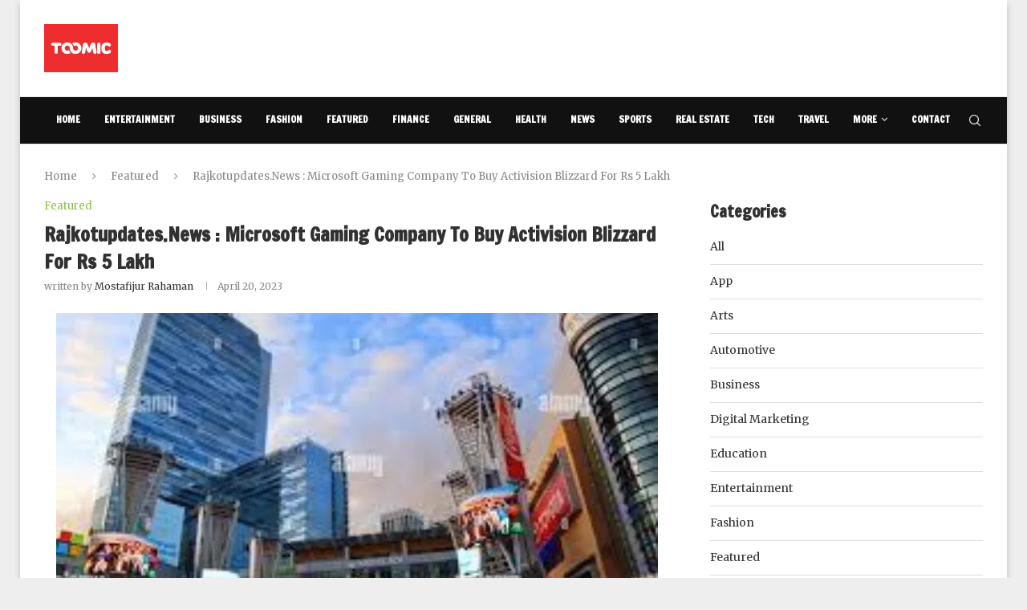

--- FILE ---
content_type: text/html; charset=UTF-8
request_url: https://www.toomic.org/rajkotupdates-news-microsoft-gaming-company-to-buy-activision-blizzard-for-rs-5-lakh/
body_size: 26346
content:
<!DOCTYPE html>
<html lang="en-US" prefix="og: https://ogp.me/ns#">
<head>
    <meta charset="UTF-8">
    <meta http-equiv="X-UA-Compatible" content="IE=edge">
    <meta name="viewport" content="width=device-width, initial-scale=1">
    <link rel="profile" href="https://gmpg.org/xfn/11" />
	        <link rel="shortcut icon" href="https://www.toomic.org/wp-content/uploads/2023/01/toomic.png"
              type="image/x-icon"/>
        <link rel="apple-touch-icon" sizes="180x180" href="https://www.toomic.org/wp-content/uploads/2023/01/toomic.png">
	    <link rel="alternate" type="application/rss+xml" title="Toomic RSS Feed"
          href="https://www.toomic.org/feed/"/>
    <link rel="alternate" type="application/atom+xml" title="Toomic Atom Feed"
          href="https://www.toomic.org/feed/atom/"/>
    <link rel="pingback" href="https://www.toomic.org/xmlrpc.php"/>
    <!--[if lt IE 9]>
	<script src="https://www.toomic.org/wp-content/themes/soledad/js/html5.js"></script>
	<![endif]-->
	<link rel='preconnect' href='https://fonts.googleapis.com' />
<link rel='preconnect' href='https://fonts.gstatic.com' />
<meta http-equiv='x-dns-prefetch-control' content='on'>
<link rel='dns-prefetch' href='//fonts.googleapis.com' />
<link rel='dns-prefetch' href='//fonts.gstatic.com' />
<link rel='dns-prefetch' href='//s.gravatar.com' />
<link rel='dns-prefetch' href='//www.google-analytics.com' />
		<style>.penci-library-modal-btn {margin-left: 5px;background: #33ad67;vertical-align: top;font-size: 0 !important;}.penci-library-modal-btn:before {content: '';width: 16px;height: 16px;background-image: url('https://www.toomic.org/wp-content/themes/soledad/images/penci-icon.png');background-position: center;background-size: contain;background-repeat: no-repeat;}#penci-library-modal .penci-elementor-template-library-template-name {text-align: right;flex: 1 0 0%;}</style>
	
<!-- Search Engine Optimization by Rank Math - https://rankmath.com/ -->
<title>Rajkotupdates.News : Microsoft Gaming Company To Buy Activision Blizzard For Rs 5 Lakh - Toomic</title>
<meta name="description" content="Microsoft&#039;s recent announcement of its intention to acquire Activision Blizzard for a whopping Rs 5 lakh has sent shockwaves across the gaming industry. The"/>
<meta name="robots" content="index, follow, max-snippet:-1, max-video-preview:-1, max-image-preview:large"/>
<link rel="canonical" href="https://www.toomic.org/rajkotupdates-news-microsoft-gaming-company-to-buy-activision-blizzard-for-rs-5-lakh/" />
<meta property="og:locale" content="en_US" />
<meta property="og:type" content="article" />
<meta property="og:title" content="Rajkotupdates.News : Microsoft Gaming Company To Buy Activision Blizzard For Rs 5 Lakh - Toomic" />
<meta property="og:description" content="Microsoft&#039;s recent announcement of its intention to acquire Activision Blizzard for a whopping Rs 5 lakh has sent shockwaves across the gaming industry. The" />
<meta property="og:url" content="https://www.toomic.org/rajkotupdates-news-microsoft-gaming-company-to-buy-activision-blizzard-for-rs-5-lakh/" />
<meta property="og:site_name" content="Toomic" />
<meta property="article:tag" content="Blizzard for Microsoft is the potential" />
<meta property="article:section" content="Featured" />
<meta property="og:image" content="https://www.toomic.org/wp-content/uploads/2023/04/ccccccccccccccccc-3-1.webp" />
<meta property="og:image:secure_url" content="https://www.toomic.org/wp-content/uploads/2023/04/ccccccccccccccccc-3-1.webp" />
<meta property="og:image:width" content="750" />
<meta property="og:image:height" content="430" />
<meta property="og:image:alt" content="Company" />
<meta property="og:image:type" content="image/webp" />
<meta property="article:published_time" content="2023-04-20T06:50:59+00:00" />
<meta name="twitter:card" content="summary_large_image" />
<meta name="twitter:title" content="Rajkotupdates.News : Microsoft Gaming Company To Buy Activision Blizzard For Rs 5 Lakh - Toomic" />
<meta name="twitter:description" content="Microsoft&#039;s recent announcement of its intention to acquire Activision Blizzard for a whopping Rs 5 lakh has sent shockwaves across the gaming industry. The" />
<meta name="twitter:image" content="https://www.toomic.org/wp-content/uploads/2023/04/ccccccccccccccccc-3-1.webp" />
<meta name="twitter:label1" content="Written by" />
<meta name="twitter:data1" content="Mostafijur Rahaman" />
<meta name="twitter:label2" content="Time to read" />
<meta name="twitter:data2" content="4 minutes" />
<script type="application/ld+json" class="rank-math-schema">{"@context":"https://schema.org","@graph":[{"@type":["Person","Organization"],"@id":"https://www.toomic.org/#person","name":"Admin"},{"@type":"WebSite","@id":"https://www.toomic.org/#website","url":"https://www.toomic.org","name":"Toomic","publisher":{"@id":"https://www.toomic.org/#person"},"inLanguage":"en-US"},{"@type":"ImageObject","@id":"https://www.toomic.org/wp-content/uploads/2023/04/ccccccccccccccccc-3-1.webp","url":"https://www.toomic.org/wp-content/uploads/2023/04/ccccccccccccccccc-3-1.webp","width":"750","height":"430","inLanguage":"en-US"},{"@type":"WebPage","@id":"https://www.toomic.org/rajkotupdates-news-microsoft-gaming-company-to-buy-activision-blizzard-for-rs-5-lakh/#webpage","url":"https://www.toomic.org/rajkotupdates-news-microsoft-gaming-company-to-buy-activision-blizzard-for-rs-5-lakh/","name":"Rajkotupdates.News : Microsoft Gaming Company To Buy Activision Blizzard For Rs 5 Lakh - Toomic","datePublished":"2023-04-20T06:50:59+00:00","dateModified":"2023-04-20T06:50:59+00:00","isPartOf":{"@id":"https://www.toomic.org/#website"},"primaryImageOfPage":{"@id":"https://www.toomic.org/wp-content/uploads/2023/04/ccccccccccccccccc-3-1.webp"},"inLanguage":"en-US"},{"@type":"Person","@id":"https://www.toomic.org/author/mostafijur-rahaman/","name":"Mostafijur Rahaman","url":"https://www.toomic.org/author/mostafijur-rahaman/","image":{"@type":"ImageObject","@id":"https://secure.gravatar.com/avatar/59306bbd2ea3f2595eaa2d66e7300daaaa26aff974b320c5eacba569cfa6918c?s=96&amp;d=mm&amp;r=g","url":"https://secure.gravatar.com/avatar/59306bbd2ea3f2595eaa2d66e7300daaaa26aff974b320c5eacba569cfa6918c?s=96&amp;d=mm&amp;r=g","caption":"Mostafijur Rahaman","inLanguage":"en-US"}},{"@type":"BlogPosting","headline":"Rajkotupdates.News : Microsoft Gaming Company To Buy Activision Blizzard For Rs 5 Lakh - Toomic","keywords":"Company","datePublished":"2023-04-20T06:50:59+00:00","dateModified":"2023-04-20T06:50:59+00:00","articleSection":"Featured","author":{"@id":"https://www.toomic.org/author/mostafijur-rahaman/","name":"Mostafijur Rahaman"},"publisher":{"@id":"https://www.toomic.org/#person"},"description":"Microsoft&#039;s recent announcement of its intention to acquire Activision Blizzard for a whopping Rs 5 lakh has sent shockwaves across the gaming industry. The","name":"Rajkotupdates.News : Microsoft Gaming Company To Buy Activision Blizzard For Rs 5 Lakh - Toomic","@id":"https://www.toomic.org/rajkotupdates-news-microsoft-gaming-company-to-buy-activision-blizzard-for-rs-5-lakh/#richSnippet","isPartOf":{"@id":"https://www.toomic.org/rajkotupdates-news-microsoft-gaming-company-to-buy-activision-blizzard-for-rs-5-lakh/#webpage"},"image":{"@id":"https://www.toomic.org/wp-content/uploads/2023/04/ccccccccccccccccc-3-1.webp"},"inLanguage":"en-US","mainEntityOfPage":{"@id":"https://www.toomic.org/rajkotupdates-news-microsoft-gaming-company-to-buy-activision-blizzard-for-rs-5-lakh/#webpage"}}]}</script>
<!-- /Rank Math WordPress SEO plugin -->

<link rel='dns-prefetch' href='//fonts.googleapis.com' />
<link rel="alternate" type="application/rss+xml" title="Toomic &raquo; Feed" href="https://www.toomic.org/feed/" />
<link rel="alternate" type="application/rss+xml" title="Toomic &raquo; Comments Feed" href="https://www.toomic.org/comments/feed/" />
<link rel="alternate" title="oEmbed (JSON)" type="application/json+oembed" href="https://www.toomic.org/wp-json/oembed/1.0/embed?url=https%3A%2F%2Fwww.toomic.org%2Frajkotupdates-news-microsoft-gaming-company-to-buy-activision-blizzard-for-rs-5-lakh%2F" />
<link rel="alternate" title="oEmbed (XML)" type="text/xml+oembed" href="https://www.toomic.org/wp-json/oembed/1.0/embed?url=https%3A%2F%2Fwww.toomic.org%2Frajkotupdates-news-microsoft-gaming-company-to-buy-activision-blizzard-for-rs-5-lakh%2F&#038;format=xml" />
<style id='wp-img-auto-sizes-contain-inline-css' type='text/css'>
img:is([sizes=auto i],[sizes^="auto," i]){contain-intrinsic-size:3000px 1500px}
/*# sourceURL=wp-img-auto-sizes-contain-inline-css */
</style>
<style id='wp-emoji-styles-inline-css' type='text/css'>

	img.wp-smiley, img.emoji {
		display: inline !important;
		border: none !important;
		box-shadow: none !important;
		height: 1em !important;
		width: 1em !important;
		margin: 0 0.07em !important;
		vertical-align: -0.1em !important;
		background: none !important;
		padding: 0 !important;
	}
/*# sourceURL=wp-emoji-styles-inline-css */
</style>
<style id='classic-theme-styles-inline-css' type='text/css'>
/*! This file is auto-generated */
.wp-block-button__link{color:#fff;background-color:#32373c;border-radius:9999px;box-shadow:none;text-decoration:none;padding:calc(.667em + 2px) calc(1.333em + 2px);font-size:1.125em}.wp-block-file__button{background:#32373c;color:#fff;text-decoration:none}
/*# sourceURL=/wp-includes/css/classic-themes.min.css */
</style>
<style id='global-styles-inline-css' type='text/css'>
:root{--wp--preset--aspect-ratio--square: 1;--wp--preset--aspect-ratio--4-3: 4/3;--wp--preset--aspect-ratio--3-4: 3/4;--wp--preset--aspect-ratio--3-2: 3/2;--wp--preset--aspect-ratio--2-3: 2/3;--wp--preset--aspect-ratio--16-9: 16/9;--wp--preset--aspect-ratio--9-16: 9/16;--wp--preset--color--black: #000000;--wp--preset--color--cyan-bluish-gray: #abb8c3;--wp--preset--color--white: #ffffff;--wp--preset--color--pale-pink: #f78da7;--wp--preset--color--vivid-red: #cf2e2e;--wp--preset--color--luminous-vivid-orange: #ff6900;--wp--preset--color--luminous-vivid-amber: #fcb900;--wp--preset--color--light-green-cyan: #7bdcb5;--wp--preset--color--vivid-green-cyan: #00d084;--wp--preset--color--pale-cyan-blue: #8ed1fc;--wp--preset--color--vivid-cyan-blue: #0693e3;--wp--preset--color--vivid-purple: #9b51e0;--wp--preset--gradient--vivid-cyan-blue-to-vivid-purple: linear-gradient(135deg,rgb(6,147,227) 0%,rgb(155,81,224) 100%);--wp--preset--gradient--light-green-cyan-to-vivid-green-cyan: linear-gradient(135deg,rgb(122,220,180) 0%,rgb(0,208,130) 100%);--wp--preset--gradient--luminous-vivid-amber-to-luminous-vivid-orange: linear-gradient(135deg,rgb(252,185,0) 0%,rgb(255,105,0) 100%);--wp--preset--gradient--luminous-vivid-orange-to-vivid-red: linear-gradient(135deg,rgb(255,105,0) 0%,rgb(207,46,46) 100%);--wp--preset--gradient--very-light-gray-to-cyan-bluish-gray: linear-gradient(135deg,rgb(238,238,238) 0%,rgb(169,184,195) 100%);--wp--preset--gradient--cool-to-warm-spectrum: linear-gradient(135deg,rgb(74,234,220) 0%,rgb(151,120,209) 20%,rgb(207,42,186) 40%,rgb(238,44,130) 60%,rgb(251,105,98) 80%,rgb(254,248,76) 100%);--wp--preset--gradient--blush-light-purple: linear-gradient(135deg,rgb(255,206,236) 0%,rgb(152,150,240) 100%);--wp--preset--gradient--blush-bordeaux: linear-gradient(135deg,rgb(254,205,165) 0%,rgb(254,45,45) 50%,rgb(107,0,62) 100%);--wp--preset--gradient--luminous-dusk: linear-gradient(135deg,rgb(255,203,112) 0%,rgb(199,81,192) 50%,rgb(65,88,208) 100%);--wp--preset--gradient--pale-ocean: linear-gradient(135deg,rgb(255,245,203) 0%,rgb(182,227,212) 50%,rgb(51,167,181) 100%);--wp--preset--gradient--electric-grass: linear-gradient(135deg,rgb(202,248,128) 0%,rgb(113,206,126) 100%);--wp--preset--gradient--midnight: linear-gradient(135deg,rgb(2,3,129) 0%,rgb(40,116,252) 100%);--wp--preset--font-size--small: 12px;--wp--preset--font-size--medium: 20px;--wp--preset--font-size--large: 32px;--wp--preset--font-size--x-large: 42px;--wp--preset--font-size--normal: 14px;--wp--preset--font-size--huge: 42px;--wp--preset--spacing--20: 0.44rem;--wp--preset--spacing--30: 0.67rem;--wp--preset--spacing--40: 1rem;--wp--preset--spacing--50: 1.5rem;--wp--preset--spacing--60: 2.25rem;--wp--preset--spacing--70: 3.38rem;--wp--preset--spacing--80: 5.06rem;--wp--preset--shadow--natural: 6px 6px 9px rgba(0, 0, 0, 0.2);--wp--preset--shadow--deep: 12px 12px 50px rgba(0, 0, 0, 0.4);--wp--preset--shadow--sharp: 6px 6px 0px rgba(0, 0, 0, 0.2);--wp--preset--shadow--outlined: 6px 6px 0px -3px rgb(255, 255, 255), 6px 6px rgb(0, 0, 0);--wp--preset--shadow--crisp: 6px 6px 0px rgb(0, 0, 0);}:where(.is-layout-flex){gap: 0.5em;}:where(.is-layout-grid){gap: 0.5em;}body .is-layout-flex{display: flex;}.is-layout-flex{flex-wrap: wrap;align-items: center;}.is-layout-flex > :is(*, div){margin: 0;}body .is-layout-grid{display: grid;}.is-layout-grid > :is(*, div){margin: 0;}:where(.wp-block-columns.is-layout-flex){gap: 2em;}:where(.wp-block-columns.is-layout-grid){gap: 2em;}:where(.wp-block-post-template.is-layout-flex){gap: 1.25em;}:where(.wp-block-post-template.is-layout-grid){gap: 1.25em;}.has-black-color{color: var(--wp--preset--color--black) !important;}.has-cyan-bluish-gray-color{color: var(--wp--preset--color--cyan-bluish-gray) !important;}.has-white-color{color: var(--wp--preset--color--white) !important;}.has-pale-pink-color{color: var(--wp--preset--color--pale-pink) !important;}.has-vivid-red-color{color: var(--wp--preset--color--vivid-red) !important;}.has-luminous-vivid-orange-color{color: var(--wp--preset--color--luminous-vivid-orange) !important;}.has-luminous-vivid-amber-color{color: var(--wp--preset--color--luminous-vivid-amber) !important;}.has-light-green-cyan-color{color: var(--wp--preset--color--light-green-cyan) !important;}.has-vivid-green-cyan-color{color: var(--wp--preset--color--vivid-green-cyan) !important;}.has-pale-cyan-blue-color{color: var(--wp--preset--color--pale-cyan-blue) !important;}.has-vivid-cyan-blue-color{color: var(--wp--preset--color--vivid-cyan-blue) !important;}.has-vivid-purple-color{color: var(--wp--preset--color--vivid-purple) !important;}.has-black-background-color{background-color: var(--wp--preset--color--black) !important;}.has-cyan-bluish-gray-background-color{background-color: var(--wp--preset--color--cyan-bluish-gray) !important;}.has-white-background-color{background-color: var(--wp--preset--color--white) !important;}.has-pale-pink-background-color{background-color: var(--wp--preset--color--pale-pink) !important;}.has-vivid-red-background-color{background-color: var(--wp--preset--color--vivid-red) !important;}.has-luminous-vivid-orange-background-color{background-color: var(--wp--preset--color--luminous-vivid-orange) !important;}.has-luminous-vivid-amber-background-color{background-color: var(--wp--preset--color--luminous-vivid-amber) !important;}.has-light-green-cyan-background-color{background-color: var(--wp--preset--color--light-green-cyan) !important;}.has-vivid-green-cyan-background-color{background-color: var(--wp--preset--color--vivid-green-cyan) !important;}.has-pale-cyan-blue-background-color{background-color: var(--wp--preset--color--pale-cyan-blue) !important;}.has-vivid-cyan-blue-background-color{background-color: var(--wp--preset--color--vivid-cyan-blue) !important;}.has-vivid-purple-background-color{background-color: var(--wp--preset--color--vivid-purple) !important;}.has-black-border-color{border-color: var(--wp--preset--color--black) !important;}.has-cyan-bluish-gray-border-color{border-color: var(--wp--preset--color--cyan-bluish-gray) !important;}.has-white-border-color{border-color: var(--wp--preset--color--white) !important;}.has-pale-pink-border-color{border-color: var(--wp--preset--color--pale-pink) !important;}.has-vivid-red-border-color{border-color: var(--wp--preset--color--vivid-red) !important;}.has-luminous-vivid-orange-border-color{border-color: var(--wp--preset--color--luminous-vivid-orange) !important;}.has-luminous-vivid-amber-border-color{border-color: var(--wp--preset--color--luminous-vivid-amber) !important;}.has-light-green-cyan-border-color{border-color: var(--wp--preset--color--light-green-cyan) !important;}.has-vivid-green-cyan-border-color{border-color: var(--wp--preset--color--vivid-green-cyan) !important;}.has-pale-cyan-blue-border-color{border-color: var(--wp--preset--color--pale-cyan-blue) !important;}.has-vivid-cyan-blue-border-color{border-color: var(--wp--preset--color--vivid-cyan-blue) !important;}.has-vivid-purple-border-color{border-color: var(--wp--preset--color--vivid-purple) !important;}.has-vivid-cyan-blue-to-vivid-purple-gradient-background{background: var(--wp--preset--gradient--vivid-cyan-blue-to-vivid-purple) !important;}.has-light-green-cyan-to-vivid-green-cyan-gradient-background{background: var(--wp--preset--gradient--light-green-cyan-to-vivid-green-cyan) !important;}.has-luminous-vivid-amber-to-luminous-vivid-orange-gradient-background{background: var(--wp--preset--gradient--luminous-vivid-amber-to-luminous-vivid-orange) !important;}.has-luminous-vivid-orange-to-vivid-red-gradient-background{background: var(--wp--preset--gradient--luminous-vivid-orange-to-vivid-red) !important;}.has-very-light-gray-to-cyan-bluish-gray-gradient-background{background: var(--wp--preset--gradient--very-light-gray-to-cyan-bluish-gray) !important;}.has-cool-to-warm-spectrum-gradient-background{background: var(--wp--preset--gradient--cool-to-warm-spectrum) !important;}.has-blush-light-purple-gradient-background{background: var(--wp--preset--gradient--blush-light-purple) !important;}.has-blush-bordeaux-gradient-background{background: var(--wp--preset--gradient--blush-bordeaux) !important;}.has-luminous-dusk-gradient-background{background: var(--wp--preset--gradient--luminous-dusk) !important;}.has-pale-ocean-gradient-background{background: var(--wp--preset--gradient--pale-ocean) !important;}.has-electric-grass-gradient-background{background: var(--wp--preset--gradient--electric-grass) !important;}.has-midnight-gradient-background{background: var(--wp--preset--gradient--midnight) !important;}.has-small-font-size{font-size: var(--wp--preset--font-size--small) !important;}.has-medium-font-size{font-size: var(--wp--preset--font-size--medium) !important;}.has-large-font-size{font-size: var(--wp--preset--font-size--large) !important;}.has-x-large-font-size{font-size: var(--wp--preset--font-size--x-large) !important;}
:where(.wp-block-post-template.is-layout-flex){gap: 1.25em;}:where(.wp-block-post-template.is-layout-grid){gap: 1.25em;}
:where(.wp-block-term-template.is-layout-flex){gap: 1.25em;}:where(.wp-block-term-template.is-layout-grid){gap: 1.25em;}
:where(.wp-block-columns.is-layout-flex){gap: 2em;}:where(.wp-block-columns.is-layout-grid){gap: 2em;}
:root :where(.wp-block-pullquote){font-size: 1.5em;line-height: 1.6;}
/*# sourceURL=global-styles-inline-css */
</style>
<link rel='stylesheet' id='penci-fonts-css' href='https://fonts.googleapis.com/css?family=Francois+One%3A300%2C300italic%2C400%2C400italic%2C500%2C500italic%2C700%2C700italic%2C800%2C800italic%7CMerriweather%3A300%2C300italic%2C400%2C400italic%2C500%2C500italic%2C600%2C600italic%2C700%2C700italic%2C800%2C800italic%26subset%3Dlatin%2Ccyrillic%2Ccyrillic-ext%2Cgreek%2Cgreek-ext%2Clatin-ext&#038;display=swap&#038;ver=8.1.3' type='text/css' media='all' />
<link rel='stylesheet' id='penci-main-style-css' href='https://www.toomic.org/wp-content/themes/soledad/main.css?ver=8.1.3' type='text/css' media='all' />
<link rel='stylesheet' id='penci-font-awesomeold-css' href='https://www.toomic.org/wp-content/themes/soledad/css/font-awesome.4.7.0.swap.min.css?ver=4.7.0' type='text/css' media='all' />
<link rel='stylesheet' id='penci_icon-css' href='https://www.toomic.org/wp-content/themes/soledad/css/penci-icon.css?ver=8.1.3' type='text/css' media='all' />
<link rel='stylesheet' id='penci_style-css' href='https://www.toomic.org/wp-content/themes/soledad/style.css?ver=8.1.3' type='text/css' media='all' />
<link rel='stylesheet' id='penci_social_counter-css' href='https://www.toomic.org/wp-content/themes/soledad/css/social-counter.css?ver=8.1.3' type='text/css' media='all' />
<link rel='stylesheet' id='elementor-icons-css' href='https://www.toomic.org/wp-content/plugins/elementor/assets/lib/eicons/css/elementor-icons.min.css?ver=5.46.0' type='text/css' media='all' />
<link rel='stylesheet' id='elementor-frontend-css' href='https://www.toomic.org/wp-content/plugins/elementor/assets/css/frontend.min.css?ver=3.34.2' type='text/css' media='all' />
<link rel='stylesheet' id='elementor-post-47-css' href='https://www.toomic.org/wp-content/uploads/elementor/css/post-47.css?ver=1768412234' type='text/css' media='all' />
<link rel='stylesheet' id='elementor-gf-local-roboto-css' href='https://www.toomic.org/wp-content/uploads/elementor/google-fonts/css/roboto.css?ver=1742252370' type='text/css' media='all' />
<link rel='stylesheet' id='elementor-gf-local-robotoslab-css' href='https://www.toomic.org/wp-content/uploads/elementor/google-fonts/css/robotoslab.css?ver=1742252384' type='text/css' media='all' />
<script type="text/javascript" src="https://www.toomic.org/wp-includes/js/jquery/jquery.min.js?ver=3.7.1" id="jquery-core-js"></script>
<script type="text/javascript" src="https://www.toomic.org/wp-includes/js/jquery/jquery-migrate.min.js?ver=3.4.1" id="jquery-migrate-js"></script>
<link rel="https://api.w.org/" href="https://www.toomic.org/wp-json/" /><link rel="alternate" title="JSON" type="application/json" href="https://www.toomic.org/wp-json/wp/v2/posts/1761" /><link rel="EditURI" type="application/rsd+xml" title="RSD" href="https://www.toomic.org/xmlrpc.php?rsd" />
<meta name="generator" content="WordPress 6.9" />
<link rel='shortlink' href='https://www.toomic.org/?p=1761' />
<style id="penci-custom-style" type="text/css">body{ --pcbg-cl: #fff; --pctext-cl: #313131; --pcborder-cl: #dedede; --pcheading-cl: #313131; --pcmeta-cl: #888888; --pcaccent-cl: #6eb48c; --pcbody-font: 'PT Serif', serif; --pchead-font: 'Raleway', sans-serif; --pchead-wei: bold; } .fluid-width-video-wrapper > div { position: absolute; left: 0; right: 0; top: 0; width: 100%; height: 100%; } body { --pchead-font: 'Francois One', sans-serif; } body { --pcbody-font: 'Merriweather', serif; } p{ line-height: 1.8; } .penci-hide-tagupdated{ display: none !important; } .header-slogan .header-slogan-text { font-style:normal; } .featured-area .penci-image-holder, .featured-area .penci-slider4-overlay, .featured-area .penci-slide-overlay .overlay-link, .featured-style-29 .featured-slider-overlay, .penci-slider38-overlay{ border-radius: ; -webkit-border-radius: ; } .penci-featured-content-right:before{ border-top-right-radius: ; border-bottom-right-radius: ; } .penci-flat-overlay .penci-slide-overlay .penci-mag-featured-content:before{ border-bottom-left-radius: ; border-bottom-right-radius: ; } .container-single .post-image{ border-radius: ; -webkit-border-radius: ; } .penci-mega-thumbnail .penci-image-holder{ border-radius: ; -webkit-border-radius: ; } body.penci-body-boxed { background-color:#eeeeee; } body.penci-body-boxed { background-repeat:repeat; } body.penci-body-boxed { background-size:auto; } #header .inner-header .container { padding:30px 0; } #logo a { max-width:100px; width: 100%; } @media only screen and (max-width: 960px) and (min-width: 768px){ #logo img{ max-width: 100%; } } @media only screen and (min-width: 1170px){.inner-header #logo img{ width: auto; height:60px; }} body{ --pcaccent-cl: #8bc34a; } .penci-menuhbg-toggle:hover .lines-button:after, .penci-menuhbg-toggle:hover .penci-lines:before, .penci-menuhbg-toggle:hover .penci-lines:after,.tags-share-box.tags-share-box-s2 .post-share-plike,.penci-video_playlist .penci-playlist-title,.pencisc-column-2.penci-video_playlist .penci-video-nav .playlist-panel-item, .pencisc-column-1.penci-video_playlist .penci-video-nav .playlist-panel-item,.penci-video_playlist .penci-custom-scroll::-webkit-scrollbar-thumb, .pencisc-button, .post-entry .pencisc-button, .penci-dropcap-box, .penci-dropcap-circle, .penci-login-register input[type="submit"]:hover, .penci-ld .penci-ldin:before, .penci-ldspinner > div{ background: #8bc34a; } a, .post-entry .penci-portfolio-filter ul li a:hover, .penci-portfolio-filter ul li a:hover, .penci-portfolio-filter ul li.active a, .post-entry .penci-portfolio-filter ul li.active a, .penci-countdown .countdown-amount, .archive-box h1, .post-entry a, .container.penci-breadcrumb span a:hover, .post-entry blockquote:before, .post-entry blockquote cite, .post-entry blockquote .author, .wpb_text_column blockquote:before, .wpb_text_column blockquote cite, .wpb_text_column blockquote .author, .penci-pagination a:hover, ul.penci-topbar-menu > li a:hover, div.penci-topbar-menu > ul > li a:hover, .penci-recipe-heading a.penci-recipe-print,.penci-review-metas .penci-review-btnbuy, .main-nav-social a:hover, .widget-social .remove-circle a:hover i, .penci-recipe-index .cat > a.penci-cat-name, #bbpress-forums li.bbp-body ul.forum li.bbp-forum-info a:hover, #bbpress-forums li.bbp-body ul.topic li.bbp-topic-title a:hover, #bbpress-forums li.bbp-body ul.forum li.bbp-forum-info .bbp-forum-content a, #bbpress-forums li.bbp-body ul.topic p.bbp-topic-meta a, #bbpress-forums .bbp-breadcrumb a:hover, #bbpress-forums .bbp-forum-freshness a:hover, #bbpress-forums .bbp-topic-freshness a:hover, #buddypress ul.item-list li div.item-title a, #buddypress ul.item-list li h4 a, #buddypress .activity-header a:first-child, #buddypress .comment-meta a:first-child, #buddypress .acomment-meta a:first-child, div.bbp-template-notice a:hover, .penci-menu-hbg .menu li a .indicator:hover, .penci-menu-hbg .menu li a:hover, #sidebar-nav .menu li a:hover, .penci-rlt-popup .rltpopup-meta .rltpopup-title:hover, .penci-video_playlist .penci-video-playlist-item .penci-video-title:hover, .penci_list_shortcode li:before, .penci-dropcap-box-outline, .penci-dropcap-circle-outline, .penci-dropcap-regular, .penci-dropcap-bold{ color: #8bc34a; } .penci-home-popular-post ul.slick-dots li button:hover, .penci-home-popular-post ul.slick-dots li.slick-active button, .post-entry blockquote .author span:after, .error-image:after, .error-404 .go-back-home a:after, .penci-header-signup-form, .woocommerce span.onsale, .woocommerce #respond input#submit:hover, .woocommerce a.button:hover, .woocommerce button.button:hover, .woocommerce input.button:hover, .woocommerce nav.woocommerce-pagination ul li span.current, .woocommerce div.product .entry-summary div[itemprop="description"]:before, .woocommerce div.product .entry-summary div[itemprop="description"] blockquote .author span:after, .woocommerce div.product .woocommerce-tabs #tab-description blockquote .author span:after, .woocommerce #respond input#submit.alt:hover, .woocommerce a.button.alt:hover, .woocommerce button.button.alt:hover, .woocommerce input.button.alt:hover, .pcheader-icon.shoping-cart-icon > a > span, #penci-demobar .buy-button, #penci-demobar .buy-button:hover, .penci-recipe-heading a.penci-recipe-print:hover,.penci-review-metas .penci-review-btnbuy:hover, .penci-review-process span, .penci-review-score-total, #navigation.menu-style-2 ul.menu ul.sub-menu:before, #navigation.menu-style-2 .menu ul ul.sub-menu:before, .penci-go-to-top-floating, .post-entry.blockquote-style-2 blockquote:before, #bbpress-forums #bbp-search-form .button, #bbpress-forums #bbp-search-form .button:hover, .wrapper-boxed .bbp-pagination-links span.current, #bbpress-forums #bbp_reply_submit:hover, #bbpress-forums #bbp_topic_submit:hover,#main .bbp-login-form .bbp-submit-wrapper button[type="submit"]:hover, #buddypress .dir-search input[type=submit], #buddypress .groups-members-search input[type=submit], #buddypress button:hover, #buddypress a.button:hover, #buddypress a.button:focus, #buddypress input[type=button]:hover, #buddypress input[type=reset]:hover, #buddypress ul.button-nav li a:hover, #buddypress ul.button-nav li.current a, #buddypress div.generic-button a:hover, #buddypress .comment-reply-link:hover, #buddypress input[type=submit]:hover, #buddypress div.pagination .pagination-links .current, #buddypress div.item-list-tabs ul li.selected a, #buddypress div.item-list-tabs ul li.current a, #buddypress div.item-list-tabs ul li a:hover, #buddypress table.notifications thead tr, #buddypress table.notifications-settings thead tr, #buddypress table.profile-settings thead tr, #buddypress table.profile-fields thead tr, #buddypress table.wp-profile-fields thead tr, #buddypress table.messages-notices thead tr, #buddypress table.forum thead tr, #buddypress input[type=submit] { background-color: #8bc34a; } .penci-pagination ul.page-numbers li span.current, #comments_pagination span { color: #fff; background: #8bc34a; border-color: #8bc34a; } .footer-instagram h4.footer-instagram-title > span:before, .woocommerce nav.woocommerce-pagination ul li span.current, .penci-pagination.penci-ajax-more a.penci-ajax-more-button:hover, .penci-recipe-heading a.penci-recipe-print:hover,.penci-review-metas .penci-review-btnbuy:hover, .home-featured-cat-content.style-14 .magcat-padding:before, .wrapper-boxed .bbp-pagination-links span.current, #buddypress .dir-search input[type=submit], #buddypress .groups-members-search input[type=submit], #buddypress button:hover, #buddypress a.button:hover, #buddypress a.button:focus, #buddypress input[type=button]:hover, #buddypress input[type=reset]:hover, #buddypress ul.button-nav li a:hover, #buddypress ul.button-nav li.current a, #buddypress div.generic-button a:hover, #buddypress .comment-reply-link:hover, #buddypress input[type=submit]:hover, #buddypress div.pagination .pagination-links .current, #buddypress input[type=submit], form.pc-searchform.penci-hbg-search-form input.search-input:hover, form.pc-searchform.penci-hbg-search-form input.search-input:focus, .penci-dropcap-box-outline, .penci-dropcap-circle-outline { border-color: #8bc34a; } .woocommerce .woocommerce-error, .woocommerce .woocommerce-info, .woocommerce .woocommerce-message { border-top-color: #8bc34a; } .penci-slider ol.penci-control-nav li a.penci-active, .penci-slider ol.penci-control-nav li a:hover, .penci-related-carousel .owl-dot.active span, .penci-owl-carousel-slider .owl-dot.active span{ border-color: #8bc34a; background-color: #8bc34a; } .woocommerce .woocommerce-message:before, .woocommerce form.checkout table.shop_table .order-total .amount, .woocommerce ul.products li.product .price ins, .woocommerce ul.products li.product .price, .woocommerce div.product p.price ins, .woocommerce div.product span.price ins, .woocommerce div.product p.price, .woocommerce div.product .entry-summary div[itemprop="description"] blockquote:before, .woocommerce div.product .woocommerce-tabs #tab-description blockquote:before, .woocommerce div.product .entry-summary div[itemprop="description"] blockquote cite, .woocommerce div.product .entry-summary div[itemprop="description"] blockquote .author, .woocommerce div.product .woocommerce-tabs #tab-description blockquote cite, .woocommerce div.product .woocommerce-tabs #tab-description blockquote .author, .woocommerce div.product .product_meta > span a:hover, .woocommerce div.product .woocommerce-tabs ul.tabs li.active, .woocommerce ul.cart_list li .amount, .woocommerce ul.product_list_widget li .amount, .woocommerce table.shop_table td.product-name a:hover, .woocommerce table.shop_table td.product-price span, .woocommerce table.shop_table td.product-subtotal span, .woocommerce-cart .cart-collaterals .cart_totals table td .amount, .woocommerce .woocommerce-info:before, .woocommerce div.product span.price, .penci-container-inside.penci-breadcrumb span a:hover { color: #8bc34a; } .standard-content .penci-more-link.penci-more-link-button a.more-link, .penci-readmore-btn.penci-btn-make-button a, .penci-featured-cat-seemore.penci-btn-make-button a{ background-color: #8bc34a; color: #fff; } .penci-vernav-toggle:before{ border-top-color: #8bc34a; color: #fff; } .penci-top-bar, .penci-topbar-trending .penci-owl-carousel .owl-item, ul.penci-topbar-menu ul.sub-menu, div.penci-topbar-menu > ul ul.sub-menu, .pctopbar-login-btn .pclogin-sub{ background-color: #212121; } .headline-title.nticker-style-3:after{ border-color: #212121; } .headline-title { background-color: #8bc34a; } .headline-title.nticker-style-2:after, .headline-title.nticker-style-4:after{ border-color: #8bc34a; } a.penci-topbar-post-title:hover { color: #8bc34a; } ul.penci-topbar-menu > li a:hover, div.penci-topbar-menu > ul > li a:hover { color: #8bc34a; } .penci-topbar-social a:hover { color: #8bc34a; } #penci-login-popup:before{ opacity: ; } #navigation, .show-search { background: #111111; } @media only screen and (min-width: 960px){ #navigation.header-11 > .container { background: #111111; }} #navigation .menu > li > a, #navigation .menu .sub-menu li a { color: #ffffff; } #navigation .menu > li > a:hover, #navigation .menu li.current-menu-item > a, #navigation .menu > li.current_page_item > a, #navigation .menu > li:hover > a, #navigation .menu > li.current-menu-ancestor > a, #navigation .menu > li.current-menu-item > a, #navigation .menu .sub-menu li a:hover, #navigation .menu .sub-menu li.current-menu-item > a, #navigation .sub-menu li:hover > a { color: #ffffff; } #navigation ul.menu > li > a:before, #navigation .menu > ul > li > a:before { background: #ffffff; } #navigation.menu-item-padding .menu > li > a:hover, #navigation.menu-item-padding .menu > li:hover > a, #navigation.menu-item-padding .menu > li.current-menu-item > a, #navigation.menu-item-padding .menu > li.current_page_item > a, #navigation.menu-item-padding .menu > li.current-menu-ancestor > a, #navigation.menu-item-padding .menu > li.current-menu-item > a { background-color: #8bc34a; } #navigation .penci-megamenu .penci-mega-child-categories a.cat-active, #navigation .menu .penci-megamenu .penci-mega-child-categories a:hover, #navigation .menu .penci-megamenu .penci-mega-latest-posts .penci-mega-post a:hover { color: #8bc34a; } #navigation .penci-megamenu .penci-mega-thumbnail .mega-cat-name { background: #8bc34a; } #navigation .menu .sub-menu li a { color: #313131; } #navigation .menu .sub-menu li a:hover, #navigation .menu .sub-menu li.current-menu-item > a, #navigation .sub-menu li:hover > a { color: #8bc34a; } #navigation.menu-style-2 ul.menu ul.sub-menu:before, #navigation.menu-style-2 .menu ul ul.sub-menu:before { background-color: #8bc34a; } .top-search-classes a.cart-contents, .pcheader-icon > a, #navigation .button-menu-mobile { color: #ffffff; } #navigation .button-menu-mobile svg { fill: #ffffff; } .show-search form.pc-searchform input.search-input::-webkit-input-placeholder{ color: #ffffff; } .show-search form.pc-searchform input.search-input:-moz-placeholder { color: #ffffff; opacity: 1;} .show-search form.pc-searchform input.search-input::-moz-placeholder {color: #ffffff; opacity: 1; } .show-search form.pc-searchform input.search-input:-ms-input-placeholder { color: #ffffff; } .show-search form.pc-searchform input.search-input{ color: #ffffff; } .show-search a.close-search { color: #ffffff; } .header-search-style-overlay .show-search a.close-search { color: #ffffff; } .home-featured-cat-content, .penci-featured-cat-seemore, .penci-featured-cat-custom-ads, .home-featured-cat-content.style-8 { margin-bottom: 40px; } .home-featured-cat-content.style-8 .penci-grid li.list-post:last-child{ margin-bottom: 0; } .home-featured-cat-content.style-3, .home-featured-cat-content.style-11{ margin-bottom: 30px; } .home-featured-cat-content.style-7{ margin-bottom: 14px; } .home-featured-cat-content.style-13{ margin-bottom: 20px; } .penci-featured-cat-seemore, .penci-featured-cat-custom-ads{ margin-top: -20px; } .penci-featured-cat-seemore.penci-seemore-style-7, .mag-cat-style-7 .penci-featured-cat-custom-ads{ margin-top: -18px; } .penci-featured-cat-seemore.penci-seemore-style-8, .mag-cat-style-8 .penci-featured-cat-custom-ads{ margin-top: 0px; } .penci-featured-cat-seemore.penci-seemore-style-13, .mag-cat-style-13 .penci-featured-cat-custom-ads{ margin-top: -20px; } .penci-homepage-title.penci-magazine-title h3 a, .penci-border-arrow.penci-homepage-title .inner-arrow { font-size: 16px; } .penci-header-signup-form { padding-top: px; padding-bottom: px; } .penci-header-signup-form { background-color: #8bc34a; } .header-social a i, .main-nav-social a { color: #ffffff; } .header-social a:hover i, .main-nav-social a:hover, .penci-menuhbg-toggle:hover .lines-button:after, .penci-menuhbg-toggle:hover .penci-lines:before, .penci-menuhbg-toggle:hover .penci-lines:after { color: #8bc34a; } #sidebar-nav .menu li a:hover, .header-social.sidebar-nav-social a:hover i, #sidebar-nav .menu li a .indicator:hover, #sidebar-nav .menu .sub-menu li a .indicator:hover{ color: #8bc34a; } #sidebar-nav-logo:before{ background-color: #8bc34a; } .penci-slide-overlay .overlay-link, .penci-slider38-overlay, .penci-flat-overlay .penci-slide-overlay .penci-mag-featured-content:before { opacity: 0.8; } .penci-item-mag:hover .penci-slide-overlay .overlay-link, .featured-style-38 .item:hover .penci-slider38-overlay, .penci-flat-overlay .penci-item-mag:hover .penci-slide-overlay .penci-mag-featured-content:before { opacity: ; } .penci-featured-content .featured-slider-overlay { opacity: ; } .penci-featured-content .feat-text .featured-cat a, .penci-mag-featured-content .cat > a.penci-cat-name, .featured-style-35 .cat > a.penci-cat-name { color: #8bc34a; } .penci-mag-featured-content .cat > a.penci-cat-name:after, .penci-featured-content .cat > a.penci-cat-name:after, .featured-style-35 .cat > a.penci-cat-name:after{ border-color: #8bc34a; } .penci-featured-content .feat-text .featured-cat a:hover, .penci-mag-featured-content .cat > a.penci-cat-name:hover, .featured-style-35 .cat > a.penci-cat-name:hover { color: #8bc34a; } .featured-style-29 .featured-slider-overlay { opacity: ; } .header-standard h2, .header-standard .post-title, .header-standard h2 a { text-transform: none; } .penci-standard-cat .cat > a.penci-cat-name { color: #8bc34a; } .penci-standard-cat .cat:before, .penci-standard-cat .cat:after { background-color: #8bc34a; } .standard-content .penci-post-box-meta .penci-post-share-box a:hover, .standard-content .penci-post-box-meta .penci-post-share-box a.liked { color: #8bc34a; } .header-standard .post-entry a:hover, .header-standard .author-post span a:hover, .standard-content a, .standard-content .post-entry a, .standard-post-entry a.more-link:hover, .penci-post-box-meta .penci-box-meta a:hover, .standard-content .post-entry blockquote:before, .post-entry blockquote cite, .post-entry blockquote .author, .standard-content-special .author-quote span, .standard-content-special .format-post-box .post-format-icon i, .standard-content-special .format-post-box .dt-special a:hover, .standard-content .penci-more-link a.more-link, .standard-content .penci-post-box-meta .penci-box-meta a:hover { color: #8bc34a; } .standard-content .penci-more-link.penci-more-link-button a.more-link{ background-color: #8bc34a; color: #fff; } .standard-content-special .author-quote span:before, .standard-content-special .author-quote span:after, .standard-content .post-entry ul li:before, .post-entry blockquote .author span:after, .header-standard:after { background-color: #8bc34a; } .penci-more-link a.more-link:before, .penci-more-link a.more-link:after { border-color: #8bc34a; } .penci-featured-infor .cat a.penci-cat-name, .penci-grid .cat a.penci-cat-name, .penci-masonry .cat a.penci-cat-name, .penci-featured-infor .cat a.penci-cat-name { color: #8bc34a; } .penci-featured-infor .cat a.penci-cat-name:after, .penci-grid .cat a.penci-cat-name:after, .penci-masonry .cat a.penci-cat-name:after, .penci-featured-infor .cat a.penci-cat-name:after{ border-color: #8bc34a; } .penci-post-share-box a.liked, .penci-post-share-box a:hover { color: #8bc34a; } .overlay-post-box-meta .overlay-share a:hover, .overlay-author a:hover, .penci-grid .standard-content-special .format-post-box .dt-special a:hover, .grid-post-box-meta span a:hover, .grid-post-box-meta span a.comment-link:hover, .penci-grid .standard-content-special .author-quote span, .penci-grid .standard-content-special .format-post-box .post-format-icon i, .grid-mixed .penci-post-box-meta .penci-box-meta a:hover { color: #8bc34a; } .penci-grid .standard-content-special .author-quote span:before, .penci-grid .standard-content-special .author-quote span:after, .grid-header-box:after, .list-post .header-list-style:after { background-color: #8bc34a; } .penci-grid .post-box-meta span:after, .penci-masonry .post-box-meta span:after { border-color: #8bc34a; } .penci-readmore-btn.penci-btn-make-button a{ background-color: #8bc34a; color: #fff; } .penci-grid li.typography-style .overlay-typography { opacity: ; } .penci-grid li.typography-style:hover .overlay-typography { opacity: ; } .penci-grid li.typography-style .item .main-typography h2 a:hover { color: #8bc34a; } .penci-grid li.typography-style .grid-post-box-meta span a:hover { color: #8bc34a; } .overlay-header-box .cat > a.penci-cat-name:hover { color: #8bc34a; } .penci-sidebar-content .widget, .penci-sidebar-content.pcsb-boxed-whole { margin-bottom: 40px; } .penci-sidebar-content .penci-border-arrow .inner-arrow { font-size: 16px; } .penci-sidebar-content.style-11 .penci-border-arrow .inner-arrow, .penci-sidebar-content.style-12 .penci-border-arrow .inner-arrow, .penci-sidebar-content.style-14 .penci-border-arrow .inner-arrow:before, .penci-sidebar-content.style-13 .penci-border-arrow .inner-arrow, .penci-sidebar-content .penci-border-arrow .inner-arrow, .penci-sidebar-content.style-15 .penci-border-arrow .inner-arrow{ background-color: #8bc34a; } .penci-sidebar-content.style-2 .penci-border-arrow:after{ border-top-color: #8bc34a; } .penci-sidebar-content .penci-border-arrow .inner-arrow, .penci-sidebar-content.style-4 .penci-border-arrow .inner-arrow:before, .penci-sidebar-content.style-4 .penci-border-arrow .inner-arrow:after, .penci-sidebar-content.style-5 .penci-border-arrow, .penci-sidebar-content.style-7 .penci-border-arrow, .penci-sidebar-content.style-9 .penci-border-arrow{ border-color: #8bc34a; } .penci-sidebar-content .penci-border-arrow:before { border-top-color: #8bc34a; } .penci-sidebar-content.style-16 .penci-border-arrow:after{ background-color: #8bc34a; } .penci-sidebar-content.style-7 .penci-border-arrow .inner-arrow:before, .penci-sidebar-content.style-9 .penci-border-arrow .inner-arrow:before { background-color: #8bc34a; } .penci-sidebar-content .penci-border-arrow:after { content: none; display: none; } .penci-sidebar-content .widget-title{ margin-left: 0; margin-right: 0; margin-top: 0; } .penci-sidebar-content .penci-border-arrow:before{ bottom: -6px; border-width: 6px; margin-left: -6px; } .penci-video_playlist .penci-video-playlist-item .penci-video-title:hover,.widget ul.side-newsfeed li .side-item .side-item-text h4 a:hover, .widget a:hover, .penci-sidebar-content .widget-social a:hover span, .widget-social a:hover span, .penci-tweets-widget-content .icon-tweets, .penci-tweets-widget-content .tweet-intents a, .penci-tweets-widget-content .tweet-intents span:after, .widget-social.remove-circle a:hover i , #wp-calendar tbody td a:hover, .penci-video_playlist .penci-video-playlist-item .penci-video-title:hover, .widget ul.side-newsfeed li .side-item .side-item-text .side-item-meta a:hover{ color: #8bc34a; } .widget .tagcloud a:hover, .widget-social a:hover i, .widget input[type="submit"]:hover,.penci-user-logged-in .penci-user-action-links a:hover,.penci-button:hover, .widget button[type="submit"]:hover { color: #fff; background-color: #8bc34a; border-color: #8bc34a; } .about-widget .about-me-heading:before { border-color: #8bc34a; } .penci-tweets-widget-content .tweet-intents-inner:before, .penci-tweets-widget-content .tweet-intents-inner:after, .pencisc-column-1.penci-video_playlist .penci-video-nav .playlist-panel-item, .penci-video_playlist .penci-custom-scroll::-webkit-scrollbar-thumb, .penci-video_playlist .penci-playlist-title { background-color: #8bc34a; } .penci-owl-carousel.penci-tweets-slider .owl-dots .owl-dot.active span, .penci-owl-carousel.penci-tweets-slider .owl-dots .owl-dot:hover span { border-color: #8bc34a; background-color: #8bc34a; } #widget-area { background-color: #111111; } .footer-widget-wrapper, .footer-widget-wrapper .widget.widget_categories ul li, .footer-widget-wrapper .widget.widget_archive ul li, .footer-widget-wrapper .widget input[type="text"], .footer-widget-wrapper .widget input[type="email"], .footer-widget-wrapper .widget input[type="date"], .footer-widget-wrapper .widget input[type="number"], .footer-widget-wrapper .widget input[type="search"] { color: #ffffff; } .footer-widget-wrapper .widget ul li, .footer-widget-wrapper .widget ul ul, .footer-widget-wrapper .widget input[type="text"], .footer-widget-wrapper .widget input[type="email"], .footer-widget-wrapper .widget input[type="date"], .footer-widget-wrapper .widget input[type="number"], .footer-widget-wrapper .widget input[type="search"] { border-color: #212121; } .footer-widget-wrapper .widget .widget-title { color: #ffffff; } .footer-widget-wrapper .widget .widget-title .inner-arrow { border-color: #212121; } .footer-widget-wrapper a, .footer-widget-wrapper .widget ul.side-newsfeed li .side-item .side-item-text h4 a, .footer-widget-wrapper .widget a, .footer-widget-wrapper .widget-social a i, .footer-widget-wrapper .widget-social a span, .footer-widget-wrapper .widget ul.side-newsfeed li .side-item .side-item-text .side-item-meta a{ color: #ffffff; } .footer-widget-wrapper .widget-social a:hover i{ color: #fff; } .footer-widget-wrapper .penci-tweets-widget-content .icon-tweets, .footer-widget-wrapper .penci-tweets-widget-content .tweet-intents a, .footer-widget-wrapper .penci-tweets-widget-content .tweet-intents span:after, .footer-widget-wrapper .widget ul.side-newsfeed li .side-item .side-item-text h4 a:hover, .footer-widget-wrapper .widget a:hover, .footer-widget-wrapper .widget-social a:hover span, .footer-widget-wrapper a:hover, .footer-widget-wrapper .widget-social.remove-circle a:hover i, .footer-widget-wrapper .widget ul.side-newsfeed li .side-item .side-item-text .side-item-meta a:hover{ color: #8bc34a; } .footer-widget-wrapper .widget .tagcloud a:hover, .footer-widget-wrapper .widget-social a:hover i, .footer-widget-wrapper .mc4wp-form input[type="submit"]:hover, .footer-widget-wrapper .widget input[type="submit"]:hover,.footer-widget-wrapper .penci-user-logged-in .penci-user-action-links a:hover, .footer-widget-wrapper .widget button[type="submit"]:hover { color: #fff; background-color: #8bc34a; border-color: #8bc34a; } .footer-widget-wrapper .about-widget .about-me-heading:before { border-color: #8bc34a; } .footer-widget-wrapper .penci-tweets-widget-content .tweet-intents-inner:before, .footer-widget-wrapper .penci-tweets-widget-content .tweet-intents-inner:after { background-color: #8bc34a; } .footer-widget-wrapper .penci-owl-carousel.penci-tweets-slider .owl-dots .owl-dot.active span, .footer-widget-wrapper .penci-owl-carousel.penci-tweets-slider .owl-dots .owl-dot:hover span { border-color: #8bc34a; background: #8bc34a; } ul.footer-socials li a:hover i { background-color: #8bc34a; border-color: #8bc34a; } ul.footer-socials li a:hover span { color: #8bc34a; } .footer-socials-section, .penci-footer-social-moved{ border-color: #212121; } #footer-section, .penci-footer-social-moved{ background-color: #161616; } #footer-section .footer-menu li a:hover { color: #8bc34a; } #footer-section a { color: #8bc34a; } .comment-content a, .container-single .post-entry a, .container-single .format-post-box .dt-special a:hover, .container-single .author-quote span, .container-single .author-post span a:hover, .post-entry blockquote:before, .post-entry blockquote cite, .post-entry blockquote .author, .wpb_text_column blockquote:before, .wpb_text_column blockquote cite, .wpb_text_column blockquote .author, .post-pagination a:hover, .author-content h5 a:hover, .author-content .author-social:hover, .item-related h3 a:hover, .container-single .format-post-box .post-format-icon i, .container.penci-breadcrumb.single-breadcrumb span a:hover, .penci_list_shortcode li:before, .penci-dropcap-box-outline, .penci-dropcap-circle-outline, .penci-dropcap-regular, .penci-dropcap-bold, .header-standard .post-box-meta-single .author-post span a:hover{ color: #8bc34a; } .container-single .standard-content-special .format-post-box, ul.slick-dots li button:hover, ul.slick-dots li.slick-active button, .penci-dropcap-box-outline, .penci-dropcap-circle-outline { border-color: #8bc34a; } ul.slick-dots li button:hover, ul.slick-dots li.slick-active button, #respond h3.comment-reply-title span:before, #respond h3.comment-reply-title span:after, .post-box-title:before, .post-box-title:after, .container-single .author-quote span:before, .container-single .author-quote span:after, .post-entry blockquote .author span:after, .post-entry blockquote .author span:before, .post-entry ul li:before, #respond #submit:hover, div.wpforms-container .wpforms-form.wpforms-form input[type=submit]:hover, div.wpforms-container .wpforms-form.wpforms-form button[type=submit]:hover, div.wpforms-container .wpforms-form.wpforms-form .wpforms-page-button:hover, .wpcf7 input[type="submit"]:hover, .widget_wysija input[type="submit"]:hover, .post-entry.blockquote-style-2 blockquote:before,.tags-share-box.tags-share-box-s2 .post-share-plike, .penci-dropcap-box, .penci-dropcap-circle, .penci-ldspinner > div{ background-color: #8bc34a; } .container-single .post-entry .post-tags a:hover { color: #fff; border-color: #8bc34a; background-color: #8bc34a; } .container-single .penci-standard-cat .cat > a.penci-cat-name { color: #8bc34a; } .container-single .penci-standard-cat .cat:before, .container-single .penci-standard-cat .cat:after { background-color: #8bc34a; } .container-single .single-post-title { } .list-post .header-list-style:after, .grid-header-box:after, .penci-overlay-over .overlay-header-box:after, .home-featured-cat-content .first-post .magcat-detail .mag-header:after { content: none; } .list-post .header-list-style, .grid-header-box, .penci-overlay-over .overlay-header-box, .home-featured-cat-content .first-post .magcat-detail .mag-header{ padding-bottom: 0; } .header-standard:after { content: none; } .header-standard { padding-bottom: 0; } .penci-single-style-6 .single-breadcrumb, .penci-single-style-5 .single-breadcrumb, .penci-single-style-4 .single-breadcrumb, .penci-single-style-3 .single-breadcrumb, .penci-single-style-9 .single-breadcrumb, .penci-single-style-7 .single-breadcrumb{ text-align: left; } .container-single .header-standard, .container-single .post-box-meta-single { text-align: left; } .rtl .container-single .header-standard,.rtl .container-single .post-box-meta-single { text-align: right; } .container-single .post-pagination h5 { text-transform: none; } #respond h3.comment-reply-title span:before, #respond h3.comment-reply-title span:after, .post-box-title:before, .post-box-title:after { content: none; display: none; } .container-single .item-related h3 a { text-transform: none; } .container-single .post-share a:hover, .container-single .post-share a.liked, .page-share .post-share a:hover { color: #8bc34a; } .tags-share-box.tags-share-box-2_3 .post-share .count-number-like, .post-share .count-number-like { color: #8bc34a; } ul.homepage-featured-boxes .penci-fea-in:hover h4 span { color: #8bc34a; } .penci-home-popular-post .item-related h3 a:hover { color: #8bc34a; } .penci-homepage-title.style-14 .inner-arrow:before, .penci-homepage-title.style-11 .inner-arrow, .penci-homepage-title.style-12 .inner-arrow, .penci-homepage-title.style-13 .inner-arrow, .penci-homepage-title .inner-arrow, .penci-homepage-title.style-15 .inner-arrow{ background-color: #8bc34a; } .penci-border-arrow.penci-homepage-title.style-2:after{ border-top-color: #8bc34a; } .penci-border-arrow.penci-homepage-title .inner-arrow, .penci-homepage-title.style-4 .inner-arrow:before, .penci-homepage-title.style-4 .inner-arrow:after, .penci-homepage-title.style-7, .penci-homepage-title.style-9 { border-color: #8bc34a; } .penci-border-arrow.penci-homepage-title:before { border-top-color: #8bc34a; } .penci-homepage-title.style-5, .penci-homepage-title.style-7{ border-color: #8bc34a; } .penci-homepage-title.style-16.penci-border-arrow:after{ background-color: #8bc34a; } .penci-homepage-title.style-7 .inner-arrow:before, .penci-homepage-title.style-9 .inner-arrow:before{ background-color: #8bc34a; } .penci-homepage-title:after { content: none; display: none; } .penci-homepage-title { margin-left: 0; margin-right: 0; margin-top: 0; } .penci-homepage-title:before { bottom: -6px; border-width: 6px; margin-left: -6px; } .rtl .penci-homepage-title:before { bottom: -6px; border-width: 6px; margin-right: -6px; margin-left: 0; } .penci-homepage-title.penci-magazine-title:before{ left: 25px; } .rtl .penci-homepage-title.penci-magazine-title:before{ right: 25px; left:auto; } .home-featured-cat-content .magcat-detail h3 a:hover { color: #8bc34a; } .home-featured-cat-content .grid-post-box-meta span a:hover { color: #8bc34a; } .home-featured-cat-content .first-post .magcat-detail .mag-header:after { background: #8bc34a; } .penci-slider ol.penci-control-nav li a.penci-active, .penci-slider ol.penci-control-nav li a:hover { border-color: #8bc34a; background: #8bc34a; } .home-featured-cat-content .mag-photo .mag-overlay-photo { opacity: ; } .home-featured-cat-content .mag-photo:hover .mag-overlay-photo { opacity: ; } .inner-item-portfolio:hover .penci-portfolio-thumbnail a:after { opacity: ; } .grid-post-box-meta, .header-standard .author-post, .penci-post-box-meta .penci-box-meta, .overlay-header-box .overlay-author, .post-box-meta-single, .tags-share-box{ font-size: 12px; } .widget ul.side-newsfeed li .side-item .side-item-text h4 a {font-size: 14px} .widget ul.side-newsfeed li .side-item .side-item-text .side-item-meta {font-size: 12px} .penci-block-vc .penci-border-arrow .inner-arrow { font-size: 16px; } .penci-block-vc .penci-border-arrow .inner-arrow { background-color: #8bc34a; } .penci-block-vc .style-2.penci-border-arrow:after{ border-top-color: #8bc34a; } .penci-block-vc .penci-border-arrow .inner-arrow, .penci-block-vc.style-4 .penci-border-arrow .inner-arrow:before, .penci-block-vc.style-4 .penci-border-arrow .inner-arrow:after, .penci-block-vc.style-5 .penci-border-arrow, .penci-block-vc.style-7 .penci-border-arrow, .penci-block-vc.style-9 .penci-border-arrow { border-color: #8bc34a; } .penci-block-vc .penci-border-arrow:before { border-top-color: #8bc34a; } .penci-block-vc .style-7.penci-border-arrow .inner-arrow:before, .penci-block-vc.style-9 .penci-border-arrow .inner-arrow:before { background-color: #8bc34a; } .penci-block-vc .penci-border-arrow:after { content: none; display: none; } .penci-block-vc .widget-title{ margin-left: 0; margin-right: 0; margin-top: 0; } .penci-block-vc .penci-border-arrow:before{ bottom: -6px; border-width: 6px; margin-left: -6px; } .penci_header.penci-header-builder.main-builder-header{}.penci-header-image-logo,.penci-header-text-logo{}.pc-logo-desktop.penci-header-image-logo img{}@media only screen and (max-width: 767px){.penci_navbar_mobile .penci-header-image-logo img{}}.penci_builder_sticky_header_desktop .penci-header-image-logo img{}.penci_navbar_mobile .penci-header-text-logo{}.penci_navbar_mobile .penci-header-image-logo img{}.penci_navbar_mobile .sticky-enable .penci-header-image-logo img{}.pb-logo-sidebar-mobile{}.pc-builder-element.pb-logo-sidebar-mobile img{}.pc-logo-sticky{}.pc-builder-element.pc-logo-sticky.pc-logo img{}.pc-builder-element.pc-main-menu{}.pc-builder-element.pc-second-menu{}.pc-builder-element.pc-third-menu{}.penci-builder.penci-builder-button.button-1{}.penci-builder.penci-builder-button.button-1:hover{}.penci-builder.penci-builder-button.button-2{}.penci-builder.penci-builder-button.button-2:hover{}.penci-builder.penci-builder-button.button-3{}.penci-builder.penci-builder-button.button-3:hover{}.penci-builder.penci-builder-button.button-mobile-1{}.penci-builder.penci-builder-button.button-mobile-1:hover{}.penci-builder.penci-builder-button.button-2{}.penci-builder.penci-builder-button.button-2:hover{}.penci-builder-mobile-sidebar-nav.penci-menu-hbg{border-width:0;}.pc-builder-menu.pc-dropdown-menu{}.pc-builder-element.pc-logo.pb-logo-mobile{}.pc-header-element.penci-topbar-social .pclogin-item a{}body.penci-header-preview-layout .wrapper-boxed{min-height:1500px}.penci_header_overlap .penci-desktop-topblock,.penci-desktop-topblock{border-width:0;}.penci_header_overlap .penci-desktop-topbar,.penci-desktop-topbar{border-width:0;}.penci_header_overlap .penci-desktop-midbar,.penci-desktop-midbar{border-width:0;}.penci_header_overlap .penci-desktop-bottombar,.penci-desktop-bottombar{border-width:0;}.penci_header_overlap .penci-desktop-bottomblock,.penci-desktop-bottomblock{border-width:0;}.penci_header_overlap .penci-sticky-top,.penci-sticky-top{border-width:0;}.penci_header_overlap .penci-sticky-mid,.penci-sticky-mid{border-width:0;}.penci_header_overlap .penci-sticky-bottom,.penci-sticky-bottom{border-width:0;}.penci_header_overlap .penci-mobile-topbar,.penci-mobile-topbar{border-width:0;}.penci_header_overlap .penci-mobile-midbar,.penci-mobile-midbar{border-width:0;}.penci_header_overlap .penci-mobile-bottombar,.penci-mobile-bottombar{border-width:0;}</style><script>
var penciBlocksArray=[];
var portfolioDataJs = portfolioDataJs || [];var PENCILOCALCACHE = {};
		(function () {
				"use strict";
		
				PENCILOCALCACHE = {
					data: {},
					remove: function ( ajaxFilterItem ) {
						delete PENCILOCALCACHE.data[ajaxFilterItem];
					},
					exist: function ( ajaxFilterItem ) {
						return PENCILOCALCACHE.data.hasOwnProperty( ajaxFilterItem ) && PENCILOCALCACHE.data[ajaxFilterItem] !== null;
					},
					get: function ( ajaxFilterItem ) {
						return PENCILOCALCACHE.data[ajaxFilterItem];
					},
					set: function ( ajaxFilterItem, cachedData ) {
						PENCILOCALCACHE.remove( ajaxFilterItem );
						PENCILOCALCACHE.data[ajaxFilterItem] = cachedData;
					}
				};
			}
		)();function penciBlock() {
		    this.atts_json = '';
		    this.content = '';
		}</script>
<script type="application/ld+json">{
    "@context": "https:\/\/schema.org\/",
    "@type": "organization",
    "@id": "#organization",
    "logo": {
        "@type": "ImageObject",
        "url": "https:\/\/www.toomic.org\/wp-content\/uploads\/2023\/01\/tomic-logo.jpg"
    },
    "url": "https:\/\/www.toomic.org\/",
    "name": "Toomic",
    "description": "Toomic"
}</script><script type="application/ld+json">{
    "@context": "https:\/\/schema.org\/",
    "@type": "WebSite",
    "name": "Toomic",
    "alternateName": "Toomic",
    "url": "https:\/\/www.toomic.org\/"
}</script><script type="application/ld+json">{
    "@context": "https:\/\/schema.org\/",
    "@type": "BlogPosting",
    "headline": "Rajkotupdates.News : Microsoft Gaming Company To Buy Activision Blizzard For Rs 5 Lakh",
    "description": "Microsoft&#8217;s recent announcement of its intention to acquire Activision Blizzard for a&hellip;",
    "datePublished": "2023-04-20",
    "datemodified": "2023-04-20",
    "mainEntityOfPage": "https:\/\/www.toomic.org\/rajkotupdates-news-microsoft-gaming-company-to-buy-activision-blizzard-for-rs-5-lakh\/",
    "image": {
        "@type": "ImageObject",
        "url": "https:\/\/www.toomic.org\/wp-content\/uploads\/2023\/04\/ccccccccccccccccc-3-1.webp",
        "width": 750,
        "height": 430
    },
    "publisher": {
        "@type": "Organization",
        "name": "Toomic",
        "logo": {
            "@type": "ImageObject",
            "url": "https:\/\/www.toomic.org\/wp-content\/uploads\/2023\/01\/tomic-logo.jpg"
        }
    },
    "author": {
        "@type": "Person",
        "@id": "#person-MostafijurRahaman",
        "name": "Mostafijur Rahaman",
        "url": "https:\/\/www.toomic.org\/author\/mostafijur-rahaman\/"
    }
}</script><script type="application/ld+json">{
    "@context": "https:\/\/schema.org\/",
    "@type": "BreadcrumbList",
    "itemListElement": [
        {
            "@type": "ListItem",
            "position": 1,
            "item": {
                "@id": "https:\/\/www.toomic.org",
                "name": "Home"
            }
        },
        {
            "@type": "ListItem",
            "position": 2,
            "item": {
                "@id": "https:\/\/www.toomic.org\/category\/featured\/",
                "name": "Featured"
            }
        },
        {
            "@type": "ListItem",
            "position": 3,
            "item": {
                "@id": "https:\/\/www.toomic.org\/rajkotupdates-news-microsoft-gaming-company-to-buy-activision-blizzard-for-rs-5-lakh\/",
                "name": "Rajkotupdates.News : Microsoft Gaming Company To Buy Activision Blizzard For Rs 5 Lakh"
            }
        }
    ]
}</script><meta name="generator" content="Elementor 3.34.2; features: additional_custom_breakpoints; settings: css_print_method-external, google_font-enabled, font_display-swap">
			<style>
				.e-con.e-parent:nth-of-type(n+4):not(.e-lazyloaded):not(.e-no-lazyload),
				.e-con.e-parent:nth-of-type(n+4):not(.e-lazyloaded):not(.e-no-lazyload) * {
					background-image: none !important;
				}
				@media screen and (max-height: 1024px) {
					.e-con.e-parent:nth-of-type(n+3):not(.e-lazyloaded):not(.e-no-lazyload),
					.e-con.e-parent:nth-of-type(n+3):not(.e-lazyloaded):not(.e-no-lazyload) * {
						background-image: none !important;
					}
				}
				@media screen and (max-height: 640px) {
					.e-con.e-parent:nth-of-type(n+2):not(.e-lazyloaded):not(.e-no-lazyload),
					.e-con.e-parent:nth-of-type(n+2):not(.e-lazyloaded):not(.e-no-lazyload) * {
						background-image: none !important;
					}
				}
			</style>
			<link rel="icon" href="https://www.toomic.org/wp-content/uploads/2023/01/toomic.png" sizes="32x32" />
<link rel="icon" href="https://www.toomic.org/wp-content/uploads/2023/01/toomic.png" sizes="192x192" />
<link rel="apple-touch-icon" href="https://www.toomic.org/wp-content/uploads/2023/01/toomic.png" />
<meta name="msapplication-TileImage" content="https://www.toomic.org/wp-content/uploads/2023/01/toomic.png" />

</head>

<body class="wp-singular post-template-default single single-post postid-1761 single-format-standard wp-theme-soledad penci-body-boxed soledad-ver-8-1-3 pclight-mode pcmn-drdw-style-slide_down pchds-overlay elementor-default elementor-kit-47">
<div class="wrapper-boxed header-style-header-3 enable-boxed header-search-style-overlay">
	<div class="penci-header-wrap"><header id="header" class="header-header-3 has-bottom-line" itemscope="itemscope" itemtype="https://schema.org/WPHeader">
			<div class="inner-header penci-header-second">
			<div class="container align-left-logo">
				<div id="logo">
					<a href="https://www.toomic.org/"><img class="penci-mainlogo" src="https://www.toomic.org/wp-content/uploads/2023/01/tomic-logo.jpg" alt="Toomic" width="661" height="430"></a>
									</div>

							</div>
		</div>
						<nav id="navigation" class="header-layout-bottom header-3 menu-style-1 menu-item-padding" role="navigation" itemscope itemtype="https://schema.org/SiteNavigationElement">
			<div class="container">
				<div class="button-menu-mobile header-3"><svg width=18px height=18px viewBox="0 0 512 384" version=1.1 xmlns=http://www.w3.org/2000/svg xmlns:xlink=http://www.w3.org/1999/xlink><g stroke=none stroke-width=1 fill-rule=evenodd><g transform="translate(0.000000, 0.250080)"><rect x=0 y=0 width=512 height=62></rect><rect x=0 y=161 width=512 height=62></rect><rect x=0 y=321 width=512 height=62></rect></g></g></svg></div>
				<ul id="menu-main-menu" class="menu"><li id="menu-item-1439" class="menu-item menu-item-type-post_type menu-item-object-page menu-item-home ajax-mega-menu menu-item-1439"><a href="https://www.toomic.org/">Home</a></li>
<li id="menu-item-1418" class="menu-item menu-item-type-taxonomy menu-item-object-category ajax-mega-menu menu-item-1418"><a href="https://www.toomic.org/category/entertainment/">Entertainment</a></li>
<li id="menu-item-1415" class="menu-item menu-item-type-taxonomy menu-item-object-category ajax-mega-menu menu-item-1415"><a href="https://www.toomic.org/category/business/">Business</a></li>
<li id="menu-item-1419" class="menu-item menu-item-type-taxonomy menu-item-object-category ajax-mega-menu menu-item-1419"><a href="https://www.toomic.org/category/fashion/">Fashion</a></li>
<li id="menu-item-1420" class="menu-item menu-item-type-taxonomy menu-item-object-category current-post-ancestor current-menu-parent current-post-parent ajax-mega-menu menu-item-1420"><a href="https://www.toomic.org/category/featured/">Featured</a></li>
<li id="menu-item-1421" class="menu-item menu-item-type-taxonomy menu-item-object-category ajax-mega-menu menu-item-1421"><a href="https://www.toomic.org/category/finance/">Finance</a></li>
<li id="menu-item-1423" class="menu-item menu-item-type-taxonomy menu-item-object-category ajax-mega-menu menu-item-1423"><a href="https://www.toomic.org/category/general/">General</a></li>
<li id="menu-item-1424" class="menu-item menu-item-type-taxonomy menu-item-object-category ajax-mega-menu menu-item-1424"><a href="https://www.toomic.org/category/health/">Health</a></li>
<li id="menu-item-1428" class="menu-item menu-item-type-taxonomy menu-item-object-category ajax-mega-menu menu-item-1428"><a href="https://www.toomic.org/category/news/">News</a></li>
<li id="menu-item-1432" class="menu-item menu-item-type-taxonomy menu-item-object-category ajax-mega-menu menu-item-1432"><a href="https://www.toomic.org/category/sports/">Sports</a></li>
<li id="menu-item-1430" class="menu-item menu-item-type-taxonomy menu-item-object-category ajax-mega-menu menu-item-1430"><a href="https://www.toomic.org/category/real-estate/">Real Estate</a></li>
<li id="menu-item-1433" class="menu-item menu-item-type-taxonomy menu-item-object-category ajax-mega-menu menu-item-1433"><a href="https://www.toomic.org/category/tech/">Tech</a></li>
<li id="menu-item-1434" class="menu-item menu-item-type-taxonomy menu-item-object-category ajax-mega-menu menu-item-1434"><a href="https://www.toomic.org/category/travel/">Travel</a></li>
<li id="menu-item-1437" class="menu-item menu-item-type-custom menu-item-object-custom menu-item-has-children ajax-mega-menu menu-item-1437"><a href="#">More</a>
<ul class="sub-menu">
	<li id="menu-item-1546" class="menu-item menu-item-type-taxonomy menu-item-object-category ajax-mega-menu menu-item-1546"><a href="https://www.toomic.org/category/automotive/">Automotive</a></li>
	<li id="menu-item-1413" class="menu-item menu-item-type-taxonomy menu-item-object-category ajax-mega-menu menu-item-1413"><a href="https://www.toomic.org/category/app/">App</a></li>
	<li id="menu-item-1416" class="menu-item menu-item-type-taxonomy menu-item-object-category ajax-mega-menu menu-item-1416"><a href="https://www.toomic.org/category/digital-marketing/">Digital Marketing</a></li>
	<li id="menu-item-1417" class="menu-item menu-item-type-taxonomy menu-item-object-category ajax-mega-menu menu-item-1417"><a href="https://www.toomic.org/category/education/">Education</a></li>
	<li id="menu-item-1422" class="menu-item menu-item-type-taxonomy menu-item-object-category ajax-mega-menu menu-item-1422"><a href="https://www.toomic.org/category/food/">Food</a></li>
	<li id="menu-item-1425" class="menu-item menu-item-type-taxonomy menu-item-object-category ajax-mega-menu menu-item-1425"><a href="https://www.toomic.org/category/home-improvement/">Home Improvement</a></li>
	<li id="menu-item-1426" class="menu-item menu-item-type-taxonomy menu-item-object-category ajax-mega-menu menu-item-1426"><a href="https://www.toomic.org/category/law/">Law</a></li>
	<li id="menu-item-1427" class="menu-item menu-item-type-taxonomy menu-item-object-category ajax-mega-menu menu-item-1427"><a href="https://www.toomic.org/category/lifestyle/">Lifestyle</a></li>
	<li id="menu-item-1429" class="menu-item menu-item-type-taxonomy menu-item-object-category ajax-mega-menu menu-item-1429"><a href="https://www.toomic.org/category/pet/">Pet</a></li>
	<li id="menu-item-1431" class="menu-item menu-item-type-taxonomy menu-item-object-category ajax-mega-menu menu-item-1431"><a href="https://www.toomic.org/category/social-media/">Social Media</a></li>
	<li id="menu-item-1435" class="menu-item menu-item-type-taxonomy menu-item-object-category ajax-mega-menu menu-item-1435"><a href="https://www.toomic.org/category/web-design/">Web Design</a></li>
	<li id="menu-item-1436" class="menu-item menu-item-type-taxonomy menu-item-object-category ajax-mega-menu menu-item-1436"><a href="https://www.toomic.org/category/wedding/">Wedding</a></li>
</ul>
</li>
<li id="menu-item-1438" class="menu-item menu-item-type-post_type menu-item-object-page ajax-mega-menu menu-item-1438"><a href="https://www.toomic.org/contact/">Contact</a></li>
</ul><div id="top-search" class="penci-top-search pcheader-icon top-search-classes">
	<a class="search-click">
		<i class="penciicon-magnifiying-glass"></i>
	</a>
	<div class="show-search">
		<form role="search" method="get" class="pc-searchform" action="https://www.toomic.org/">
    <div class="pc-searchform-inner">
        <input type="text" class="search-input"
               placeholder="Type and hit enter..." name="s"/>
        <i class="penciicon-magnifiying-glass"></i>
        <input type="submit" class="searchsubmit" value="Search"/>
    </div>
</form>

        <a class="search-click close-search"><i class="penciicon-close-button"></i></a>
	</div>
</div>
				
            </div>
        </nav><!-- End Navigation -->
			
</header>
<!-- end #header -->
</div>
    <div class="penci-single-wrapper">
        <div class="penci-single-block"">
											<div class="container penci-breadcrumb single-breadcrumb">
					<span><a class="crumb" href="https://www.toomic.org/">Home</a></span><i class="penci-faicon fa fa-angle-right" ></i>					<span><a class="crumb" href="https://www.toomic.org/category/featured/">Featured</a></span><i class="penci-faicon fa fa-angle-right" ></i></i>					<span>Rajkotupdates.News : Microsoft Gaming Company To Buy Activision Blizzard For Rs 5 Lakh</span>
				</div>
									
		
            <div class="container container-single container-single-magazine penci_sidebar  penci-enable-lightbox">
                <div id="main" class="penci-main-sticky-sidebar">
                    <div class="theiaStickySidebar">

						
																				<article id="post-1761" class="post type-post status-publish">

	
		
            <div class="header-standard header-classic single-header">
				                    <div class="penci-standard-cat"><span class="cat"><a class="penci-cat-name penci-cat-24" href="https://www.toomic.org/category/featured/"  rel="category tag">Featured</a></span></div>
				
                <h1 class="post-title single-post-title entry-title">Rajkotupdates.News : Microsoft Gaming Company To Buy Activision Blizzard For Rs 5 Lakh</h1>
										<div class="penci-hide-tagupdated">
			<span class="author-italic author vcard">by <a class="url fn n" href="https://www.toomic.org/author/mostafijur-rahaman/">Mostafijur Rahaman</a></span>
			<time class="entry-date published" datetime="2023-04-20T06:50:59+00:00">April 20, 2023</time>		</div>
										                    <div class="post-box-meta-single">
						                            <span class="author-post byline"><span
                                        class="author vcard">written by <a
                                            class="author-url url fn n"
                                            href="https://www.toomic.org/author/mostafijur-rahaman/">Mostafijur Rahaman</a></span></span>
												                            <span><time class="entry-date published" datetime="2023-04-20T06:50:59+00:00">April 20, 2023</time></span>
																								                    </div>
				            </div>

			
			
			
		
		
							                    <div class="post-image">
						<a href="https://www.toomic.org/wp-content/uploads/2023/04/ccccccccccccccccc-3-1.webp" data-rel="penci-gallery-image-content">							                                <img class="attachment-penci-full-thumb size-penci-full-thumb penci-lazy wp-post-image pc-singlep-img"
                                     width="750" height="430"
                                     src="data:image/svg+xml,%3Csvg%20xmlns=&#039;http://www.w3.org/2000/svg&#039;%20viewBox=&#039;0%200%20750%20430&#039;%3E%3C/svg%3E"
                                     alt="" title="ccccccccccccccccc (3) (1)"                                     data-sizes="(max-width: 767px) 585px, 1170px"
                                     data-srcset="https://www.toomic.org/wp-content/uploads/2023/04/ccccccccccccccccc-3-1-585x335.webp 585w,https://www.toomic.org/wp-content/uploads/2023/04/ccccccccccccccccc-3-1.webp"
                                     data-src="https://www.toomic.org/wp-content/uploads/2023/04/ccccccccccccccccc-3-1.webp">
														</a>                    </div>
							
		
	
	
	
	    <div class="post-entry blockquote-style-2">
        <div class="inner-post-entry entry-content" id="penci-post-entry-inner">

			
			<p>Microsoft&#8217;s recent announcement of its intention to acquire Activision Blizzard for a whopping Rs 5 lakh has sent shockwaves across the gaming industry. The deal, which is set to be one of the biggest acquisitions in the history of gaming, will see Microsoft take control of some of the world&#8217;s most popular gaming franchises, including Call of Duty, World of Warcraft, Diablo, and Candy Crush, among others.<br />
The acquisition of Activision Blizzard is a strategic move by Microsoft to bolster its presence in the gaming industry. The gaming industry is one of the fastest-growing industries globally, with an estimated worth of over $300 billion. The industry has been growing at an impressive rate over the last decade, thanks to the proliferation of smartphones and the rise of online gaming.<br />
Microsoft has been a major player in the gaming industry for years, with its Xbox console being one of the most popular gaming consoles globally. However, despite its success in the console market, Microsoft has struggled to establish a strong foothold in the mobile gaming market, which is dominated by companies like Tencent and NetEase.<br />
By acquiring Activision Blizzard, Microsoft will be able to leverage the massive popularity of some of the world&#8217;s most popular gaming franchises to gain a foothold in the mobile gaming market. With Call of Duty, for example, being one of the most popular mobile games globally, Microsoft will have a ready-made audience for its mobile gaming efforts.<br />
The acquisition of Activision Blizzard will also give Microsoft access to some of the world&#8217;s most talented game developers, who have been responsible for creating some of the most popular gaming franchises globally. This will allow Microsoft to expand its gaming portfolio and develop new gaming franchises that will help it compete with other gaming companies.<br />
One of the key advantages of the acquisition of Activision<a href="https://www.toomic.org/"> Blizzard for Microsoft is the potential</a> for cross-platform integration. Microsoft has been working on creating a unified gaming ecosystem, where players can seamlessly move from one platform to another without losing their progress. With the acquisition of Activision Blizzard, Microsoft will be able to integrate some of the world&#8217;s most popular gaming franchises into its ecosystem, making it more attractive to gamers.<br />
The acquisition of Activision Blizzard by Microsoft is also likely to have a significant impact on the gaming industry as a whole. The gaming industry has been dominated by a few big players, including Tencent, NetEase, and Activision Blizzard. With Microsoft&#8217;s entry into the market, the industry is likely to become more competitive, with more players vying for a share of the lucrative gaming market.<br />
The acquisition of Activision Blizzard by Microsoft is not without its challenges, however. One of the biggest challenges that Microsoft is likely to face is the integration of the company into its existing gaming division. Activision Blizzard is a massive company with a vast array of gaming franchises, and integrating it into Microsoft&#8217;s existing gaming division is likely to be a complex and time-consuming process.<br />
Another challenge that Microsoft is likely to face is retaining the talent that currently works at Activision Blizzard. Activision Blizzard is home to some of the most talented game developers globally, and Microsoft will need to ensure that these developers stay with the company after the acquisition.<br />
The acquisition of Activision Blizzard by Microsoft is also likely to face scrutiny from regulatory bodies. The acquisition will make Microsoft one of the biggest players in the gaming industry, and this is likely to raise concerns about anti-competitive practices.<br />
In conclusion, the acquisition of Activision Blizzard by Microsoft is a strategic move by the company to bolster its presence in the gaming industry. The acquisition will give Microsoft access to some of the world&#8217;s most popular gaming franchises, as well as some of the most talented game developers globally. However, the acquisition is not without its challenges, and Microsoft will need to navigate these challenges carefully if it is to make a success of the acquisition. Overall, the acquisition is likely to<br />
Conclusion:<br />
The acquisition of Activision Blizzard by Microsoft for Rs 5 lakh is a significant move that will undoubtedly have a far-reaching impact on the gaming industry. The acquisition will give Microsoft access to some of the world&#8217;s most popular gaming franchises and talented game developers. However, Microsoft will also face significant challenges, such as integrating the massive company into its existing gaming division and retaining key talent.<br />
FAQs:<br />
What will happen to Activision Blizzard&#8217;s existing games after the acquisition?<br />
Microsoft has not announced any plans to discontinue Activision Blizzard&#8217;s existing games. Instead, the company is likely to continue to support and develop these games, along with its own gaming franchises.<br />
Will the acquisition of Activision Blizzard make Microsoft an anti-competitive player in the gaming industry?<br />
The acquisition is likely to face scrutiny from regulatory bodies, but it is unclear at this stage whether it will make Microsoft an anti-competitive player in the gaming industry. The industry is already highly competitive, with many players vying for a share of the market.<br />
What does the acquisition of Activision Blizzard mean for the future of mobile gaming?<br />
The acquisition is likely to have a significant impact on the future of mobile gaming, as Microsoft will gain access to some of the world&#8217;s most popular mobile gaming franchises. This will allow Microsoft to compete more effectively with companies like Tencent and NetEase in the mobile gaming market.</p>

			
            <div class="penci-single-link-pages">
				            </div>

							                    <div class="post-tags">
						<a href="https://www.toomic.org/tag/blizzard-for-microsoft-is-the-potential/" rel="tag">Blizzard for Microsoft is the potential</a>                    </div>
							        </div>
    </div>

	
	    <div class="tags-share-box single-post-share tags-share-box-s1  center-box  social-align-default post-share">
				            <span class="single-comment-o"><i class="penci-faicon fa fa-comment-o" ></i>0 comment</span>
		
						                    <span class="post-share-item post-share-plike">
					<span class="count-number-like">0</span><a href="#" aria-label="Like this post" class="penci-post-like single-like-button" data-post_id="1761" title="Like" data-like="Like" data-unlike="Unlike"><i class="penci-faicon fa fa-heart-o" ></i></a>					</span>
								<a class="new-ver-share post-share-item post-share-facebook" aria-label="Share on Facebook" target="_blank"  rel="noreferrer" href="https://www.facebook.com/sharer/sharer.php?u=https://www.toomic.org/rajkotupdates-news-microsoft-gaming-company-to-buy-activision-blizzard-for-rs-5-lakh/"><i class="penci-faicon fa fa-facebook" ></i><span class="dt-share">Facebook</span></a><a class="new-ver-share post-share-item post-share-twitter" aria-label="Share on Twitter" target="_blank"  rel="noreferrer" href="https://twitter.com/intent/tweet?text=Check%20out%20this%20article:%20Rajkotupdates.News%20%3A%20Microsoft%20Gaming%20Company%20To%20Buy%20Activision%20Blizzard%20For%20Rs%205%20Lakh%20-%20https://www.toomic.org/rajkotupdates-news-microsoft-gaming-company-to-buy-activision-blizzard-for-rs-5-lakh/"><i class="penci-faicon fa fa-twitter" ></i><span class="dt-share">Twitter</span></a><a class="new-ver-share post-share-item post-share-pinterest" aria-label="Pin to Pinterest" data-pin-do="none"  rel="noreferrer" target="_blank" href="https://www.pinterest.com/pin/create/button/?url=https%3A%2F%2Fwww.toomic.org%2Frajkotupdates-news-microsoft-gaming-company-to-buy-activision-blizzard-for-rs-5-lakh%2F&media=https%3A%2F%2Fwww.toomic.org%2Fwp-content%2Fuploads%2F2023%2F04%2Fccccccccccccccccc-3-1.webp&description=Rajkotupdates.News+%3A+Microsoft+Gaming+Company+To+Buy+Activision+Blizzard+For+Rs+5+Lakh"><i class="penci-faicon fa fa-pinterest" ></i><span class="dt-share">Pinterest</span></a><a class="new-ver-share post-share-item post-share-email" target="_blank" aria-label="Share via Email" rel="noreferrer" href="/cdn-cgi/l/email-protection#[base64]"><i class="penci-faicon fa fa-envelope" ></i><span class="dt-share">Email</span></a><a class="post-share-item post-share-expand" href="#"><i class="penci-faicon penciicon-add" ></i></a>		    </div>
	
	
							<div class="post-author abio-style-1 bioimg-round">
    <div class="author-img">
		<img alt='' src='https://secure.gravatar.com/avatar/59306bbd2ea3f2595eaa2d66e7300daaaa26aff974b320c5eacba569cfa6918c?s=100&#038;d=mm&#038;r=g' srcset='https://secure.gravatar.com/avatar/59306bbd2ea3f2595eaa2d66e7300daaaa26aff974b320c5eacba569cfa6918c?s=200&#038;d=mm&#038;r=g 2x' class='avatar avatar-100 photo' height='100' width='100' decoding='async'/>    </div>
    <div class="author-content">
        <h5><a href="https://www.toomic.org/author/mostafijur-rahaman/" title="Author Mostafijur Rahaman" rel="author">Mostafijur Rahaman</a></h5>
        <p></p>
        <div class="bio-social">
																														        </div>
    </div>
</div>
			
			
			
			
		
			
							<div class="post-pagination">
		        <div class="prev-post">
			            <div class="prev-post-inner">
                <div class="prev-post-title">
                    <span>previous post</span>
                </div>
                <a href="https://www.toomic.org/what-is-area-code-844/">
                    <div class="pagi-text">
                        <h5 class="prev-title">What is Area Code 844?</h5>
                    </div>
                </a>
            </div>
        </div>
	
	        <div class="next-post">
			            <div class="next-post-inner">
                <div class="prev-post-title next-post-title">
                    <span>next post</span>
                </div>
                <a href="https://www.toomic.org/why-our-casino-is-the-ultimate-destination-for-gamers/">
                    <div class="pagi-text">
                        <h5 class="next-title">Why Our Casino is the Ultimate Destination for Gamers</h5>
                    </div>
                </a>
            </div>
        </div>
	</div>
			
			
			
		
			
			
							<div class="post-related">
		    <div class="penci-owl-carousel penci-owl-carousel-slider penci-related-carousel"
         data-lazy="true" data-item="3" data-desktop="3" data-tablet="2" data-tabsmall="2"
         data-auto="false"
         data-speed="300" data-dots="true">
					                <div class="item-related">
										                    <a class="related-thumb penci-image-holder penci-lazy"
                       data-bgset="https://www.toomic.org/wp-content/uploads/2024/04/What-is-accentures-most-important-advantage-when-it-comes-to-5g-and-edge-computing-10-585x390.jpg"
                       href="https://www.toomic.org/drew-sidora-and-ty-young/" title="Drew Sidora And Ty Young">
													                        </a>
						                        <h3>
                            <a href="https://www.toomic.org/drew-sidora-and-ty-young/">Drew Sidora And Ty Young</a>
                        </h3>
						                            <span class="date"><time class="entry-date published" datetime="2024-04-09T07:12:05+00:00">April 9, 2024</time></span>
						                </div>
			                <div class="item-related">
										                    <a class="related-thumb penci-image-holder penci-lazy"
                       data-bgset="https://www.toomic.org/wp-content/uploads/2024/03/What-is-accentures-most-important-advantage-when-it-comes-to-5g-and-edge-computing-2024-03-31T134751.806-585x390.jpg"
                       href="https://www.toomic.org/opscans/" title="Opscans">
													                        </a>
						                        <h3>
                            <a href="https://www.toomic.org/opscans/">Opscans</a>
                        </h3>
						                            <span class="date"><time class="entry-date published" datetime="2024-03-31T07:48:14+00:00">March 31, 2024</time></span>
						                </div>
			                <div class="item-related">
										                    <a class="related-thumb penci-image-holder penci-lazy"
                       data-bgset="https://www.toomic.org/wp-content/uploads/2024/03/What-is-accentures-most-important-advantage-when-it-comes-to-5g-and-edge-computing-74-585x390.jpg"
                       href="https://www.toomic.org/wwe-layoffs/" title="WWE Layoffs">
													                        </a>
						                        <h3>
                            <a href="https://www.toomic.org/wwe-layoffs/">WWE Layoffs</a>
                        </h3>
						                            <span class="date"><time class="entry-date published" datetime="2024-03-26T05:42:23+00:00">March 26, 2024</time></span>
						                </div>
			                <div class="item-related">
										                    <a class="related-thumb penci-image-holder penci-lazy"
                       data-bgset="https://www.toomic.org/wp-content/uploads/2024/03/What-is-accentures-most-important-advantage-when-it-comes-to-5g-and-edge-computing-2024-03-23T113310.010-585x390.jpg"
                       href="https://www.toomic.org/amanda-kaylor/" title="Amanda Kaylor">
													                        </a>
						                        <h3>
                            <a href="https://www.toomic.org/amanda-kaylor/">Amanda Kaylor</a>
                        </h3>
						                            <span class="date"><time class="entry-date published" datetime="2024-03-23T05:34:10+00:00">March 23, 2024</time></span>
						                </div>
			                <div class="item-related">
					                        <h3>
                            <a href="https://www.toomic.org/britney-spears-teeth/">Britney Spears Teeth</a>
                        </h3>
						                            <span class="date"><time class="entry-date published" datetime="2024-03-19T04:42:41+00:00">March 19, 2024</time></span>
						                </div>
			                <div class="item-related">
										                    <a class="related-thumb penci-image-holder penci-lazy"
                       data-bgset="https://www.toomic.org/wp-content/uploads/2024/03/What-is-accentures-most-important-advantage-when-it-comes-to-5g-and-edge-computing-2024-03-17T113113.434-585x390.jpg"
                       href="https://www.toomic.org/lydia-plath/" title="Lydia Plath">
													                        </a>
						                        <h3>
                            <a href="https://www.toomic.org/lydia-plath/">Lydia Plath</a>
                        </h3>
						                            <span class="date"><time class="entry-date published" datetime="2024-03-17T05:31:56+00:00">March 17, 2024</time></span>
						                </div>
			                <div class="item-related">
										                    <a class="related-thumb penci-image-holder penci-lazy"
                       data-bgset="https://www.toomic.org/wp-content/uploads/2024/03/What-is-accentures-most-important-advantage-when-it-comes-to-5g-and-edge-computing-2024-03-13T125930.994-585x390.jpg"
                       href="https://www.toomic.org/lioness-episodes/" title="Lioness Episodes">
													                        </a>
						                        <h3>
                            <a href="https://www.toomic.org/lioness-episodes/">Lioness Episodes</a>
                        </h3>
						                            <span class="date"><time class="entry-date published" datetime="2024-03-13T07:16:36+00:00">March 13, 2024</time></span>
						                </div>
			                <div class="item-related">
										                    <a class="related-thumb penci-image-holder penci-lazy"
                       data-bgset="https://www.toomic.org/wp-content/uploads/2024/03/What-is-accentures-most-important-advantage-when-it-comes-to-5g-and-edge-computing-2024-03-12T092727.931-585x390.jpg"
                       href="https://www.toomic.org/john-dutton-news/" title="John dutton news">
													                        </a>
						                        <h3>
                            <a href="https://www.toomic.org/john-dutton-news/">John dutton news</a>
                        </h3>
						                            <span class="date"><time class="entry-date published" datetime="2024-03-12T03:27:45+00:00">March 12, 2024</time></span>
						                </div>
			                <div class="item-related">
										                    <a class="related-thumb penci-image-holder penci-lazy"
                       data-bgset="https://www.toomic.org/wp-content/uploads/2024/02/What-is-accentures-most-important-advantage-when-it-comes-to-5g-and-edge-computing-2024-02-25T155327.702-585x390.jpg"
                       href="https://www.toomic.org/rectiv-coupon-how-to-get-one-for-free/" title="Rectiv Coupon &#8211; How To Get One For Free">
													                        </a>
						                        <h3>
                            <a href="https://www.toomic.org/rectiv-coupon-how-to-get-one-for-free/">Rectiv Coupon &#8211; How To Get One For...</a>
                        </h3>
						                            <span class="date"><time class="entry-date published" datetime="2024-02-25T09:54:16+00:00">February 25, 2024</time></span>
						                </div>
			                <div class="item-related">
					                        <h3>
                            <a href="https://www.toomic.org/how-to-use-the-usc-qualitrics-research-suite-to-conduct-your-research/">How To Use The USC Qualitrics Research Suite...</a>
                        </h3>
						                            <span class="date"><time class="entry-date published" datetime="2024-02-19T06:46:01+00:00">February 19, 2024</time></span>
						                </div>
			</div></div>			
			
		
			
			
			
							<div class="post-comments no-comment-yet penci-comments-hide-0" id="comments">
	</div> <!-- end comments div -->
			
		
	
</article>
						                    </div>
                </div>
				
<div id="sidebar"
     class="penci-sidebar-right penci-sidebar-content style-7 pcalign-left  pciconp-right pcicon-right penci-sticky-sidebar">
    <div class="theiaStickySidebar">
		<aside id="block-6" class="widget widget_block"><div class="wp-block-group"><div class="wp-block-group__inner-container is-layout-flow wp-block-group-is-layout-flow"><h2 class="wp-block-heading">Categories</h2><ul class="wp-block-categories-list wp-block-categories">	<li class="cat-item cat-item-65"><a href="https://www.toomic.org/category/all/">All</a>
</li>
	<li class="cat-item cat-item-2"><a href="https://www.toomic.org/category/app/">App</a>
</li>
	<li class="cat-item cat-item-183"><a href="https://www.toomic.org/category/arts/">Arts</a>
</li>
	<li class="cat-item cat-item-3"><a href="https://www.toomic.org/category/automotive/">Automotive</a>
</li>
	<li class="cat-item cat-item-4"><a href="https://www.toomic.org/category/business/">Business</a>
</li>
	<li class="cat-item cat-item-5"><a href="https://www.toomic.org/category/digital-marketing/">Digital Marketing</a>
</li>
	<li class="cat-item cat-item-6"><a href="https://www.toomic.org/category/education/">Education</a>
</li>
	<li class="cat-item cat-item-7"><a href="https://www.toomic.org/category/entertainment/">Entertainment</a>
</li>
	<li class="cat-item cat-item-8"><a href="https://www.toomic.org/category/fashion/">Fashion</a>
</li>
	<li class="cat-item cat-item-24"><a href="https://www.toomic.org/category/featured/">Featured</a>
</li>
	<li class="cat-item cat-item-9"><a href="https://www.toomic.org/category/finance/">Finance</a>
</li>
	<li class="cat-item cat-item-10"><a href="https://www.toomic.org/category/food/">Food</a>
</li>
	<li class="cat-item cat-item-1"><a href="https://www.toomic.org/category/general/">General</a>
</li>
	<li class="cat-item cat-item-364"><a href="https://www.toomic.org/category/gifts/">Gifts</a>
</li>
	<li class="cat-item cat-item-11"><a href="https://www.toomic.org/category/health/">Health</a>
</li>
	<li class="cat-item cat-item-12"><a href="https://www.toomic.org/category/home-improvement/">Home Improvement</a>
</li>
	<li class="cat-item cat-item-13"><a href="https://www.toomic.org/category/law/">Law</a>
</li>
	<li class="cat-item cat-item-14"><a href="https://www.toomic.org/category/lifestyle/">Lifestyle</a>
</li>
	<li class="cat-item cat-item-15"><a href="https://www.toomic.org/category/news/">News</a>
</li>
	<li class="cat-item cat-item-16"><a href="https://www.toomic.org/category/pet/">Pet</a>
</li>
	<li class="cat-item cat-item-17"><a href="https://www.toomic.org/category/real-estate/">Real Estate</a>
</li>
	<li class="cat-item cat-item-18"><a href="https://www.toomic.org/category/social-media/">Social Media</a>
</li>
	<li class="cat-item cat-item-360"><a href="https://www.toomic.org/category/software-development/">Software development</a>
</li>
	<li class="cat-item cat-item-19"><a href="https://www.toomic.org/category/sports/">Sports</a>
</li>
	<li class="cat-item cat-item-20"><a href="https://www.toomic.org/category/tech/">Tech</a>
</li>
	<li class="cat-item cat-item-21"><a href="https://www.toomic.org/category/travel/">Travel</a>
</li>
	<li class="cat-item cat-item-22"><a href="https://www.toomic.org/category/web-design/">Web Design</a>
</li>
	<li class="cat-item cat-item-23"><a href="https://www.toomic.org/category/wedding/">Wedding</a>
</li>
</ul></div></div></aside><aside id="penci_latest_news_widget-4" class="widget penci_latest_news_widget"><h3 class="widget-title penci-border-arrow"><span class="inner-arrow">Recent Posts</span></h3>                <ul id="penci-latestwg-3028" class="side-newsfeed penci-feed-2columns penci-2columns-featured">
					                        <li class="penci-feed featured-news featured-news2">
							                            <div class="side-item">				
								                                    <div class="side-image">
																				                                            <a class="penci-image-holder penci-lazy" rel="bookmark"
                                               data-bgset="https://www.toomic.org/wp-content/uploads/2026/01/betting-38-585x390.jpg"
                                               href="https://www.toomic.org/the-world-of-betting-sites-how-to-choose-wisely-and-play-responsibly/"
                                               title="The World of Betting Sites: How to Choose Wisely and Play Responsibly"></a>
										
										                                    </div>
								                                <div class="side-item-text">
																		
                                    <h4 class="side-title-post">
                                        <a href="https://www.toomic.org/the-world-of-betting-sites-how-to-choose-wisely-and-play-responsibly/" rel="bookmark" title="The World of Betting Sites: How to Choose Wisely and Play Responsibly">
											The World of Betting Sites: How to Choose Wisely and Play Responsibly                                        </a>
                                    </h4>
									                                        <div class="grid-post-box-meta penci-side-item-meta pcsnmt-below">
																						                                                <span class="side-item-meta side-wdate"><time class="entry-date published" datetime="2025-12-16T12:14:09+00:00">December 16, 2025</time></span>
																																	                                        </div>
									                                </div>
                            </div>
                        </li>
						                        <li class="penci-feed">
							                            <div class="side-item">				
								                                    <div class="side-image">
																				                                            <a class="penci-image-holder penci-lazy small-fix-size" rel="bookmark"
                                               data-bgset="https://www.toomic.org/wp-content/uploads/2025/10/Buy-WoW-Gold-30-263x175.jpg"
                                               href="https://www.toomic.org/the-ultimate-guide-to-buying-wow-gold-in-world-of-warcraft/"
                                               title="The Ultimate Guide To Buying WoW Gold In World Of Warcraft"></a>
										
										                                    </div>
								                                <div class="side-item-text">
																		
                                    <h4 class="side-title-post">
                                        <a href="https://www.toomic.org/the-ultimate-guide-to-buying-wow-gold-in-world-of-warcraft/" rel="bookmark" title="The Ultimate Guide To Buying WoW Gold In World Of Warcraft">
											The Ultimate Guide To Buying WoW Gold In World Of Warcraft                                        </a>
                                    </h4>
									                                        <div class="grid-post-box-meta penci-side-item-meta pcsnmt-below">
																						                                                <span class="side-item-meta side-wdate"><time class="entry-date published" datetime="2025-10-28T08:44:06+00:00">October 28, 2025</time></span>
																																	                                        </div>
									                                </div>
                            </div>
                        </li>
						                        <li class="penci-feed">
							                            <div class="side-item">				
								                                    <div class="side-image">
																				                                            <a class="penci-image-holder penci-lazy small-fix-size" rel="bookmark"
                                               data-bgset="https://www.toomic.org/wp-content/uploads/2025/10/GiftCardMall-24-263x175.jpg"
                                               href="https://www.toomic.org/giftcardmall-mygift-check-balance-and-manage-your-gift-cards-easily/"
                                               title="GiftCardMall MyGift Check Balance And Manage Your Gift Cards Easily"></a>
										
										                                    </div>
								                                <div class="side-item-text">
																		
                                    <h4 class="side-title-post">
                                        <a href="https://www.toomic.org/giftcardmall-mygift-check-balance-and-manage-your-gift-cards-easily/" rel="bookmark" title="GiftCardMall MyGift Check Balance And Manage Your Gift Cards Easily">
											GiftCardMall MyGift Check Balance And Manage Your Gift Cards Easily                                        </a>
                                    </h4>
									                                        <div class="grid-post-box-meta penci-side-item-meta pcsnmt-below">
																						                                                <span class="side-item-meta side-wdate"><time class="entry-date published" datetime="2025-10-14T04:52:12+00:00">October 14, 2025</time></span>
																																	                                        </div>
									                                </div>
                            </div>
                        </li>
						                        <li class="penci-feed">
							                            <div class="side-item">				
								                                    <div class="side-image">
																				                                            <a class="penci-image-holder penci-lazy small-fix-size" rel="bookmark"
                                               data-bgset="https://www.toomic.org/wp-content/uploads/2025/09/Bonuses-5-263x175.jpg"
                                               href="https://www.toomic.org/how-to-choose-the-right-betting-site-with-card-to-card-recharge/"
                                               title="How To Choose The Right Betting Site With Card To Card Recharge"></a>
										
										                                    </div>
								                                <div class="side-item-text">
																		
                                    <h4 class="side-title-post">
                                        <a href="https://www.toomic.org/how-to-choose-the-right-betting-site-with-card-to-card-recharge/" rel="bookmark" title="How To Choose The Right Betting Site With Card To Card Recharge">
											How To Choose The Right Betting Site With Card To Card Recharge                                        </a>
                                    </h4>
									                                        <div class="grid-post-box-meta penci-side-item-meta pcsnmt-below">
																						                                                <span class="side-item-meta side-wdate"><time class="entry-date published" datetime="2025-10-04T11:42:37+00:00">October 4, 2025</time></span>
																																	                                        </div>
									                                </div>
                            </div>
                        </li>
						                        <li class="penci-feed">
							                            <div class="side-item">				
								                                    <div class="side-image">
																				                                            <a class="penci-image-holder penci-lazy small-fix-size" rel="bookmark"
                                               data-bgset="https://www.toomic.org/wp-content/uploads/2025/11/Crypto-1-263x175.jpg"
                                               href="https://www.toomic.org/the-benefits-of-secure-crypto-trading-with-anmrex/"
                                               title="The Benefits Of Secure Crypto Trading With ANMREX"></a>
										
										                                    </div>
								                                <div class="side-item-text">
																		
                                    <h4 class="side-title-post">
                                        <a href="https://www.toomic.org/the-benefits-of-secure-crypto-trading-with-anmrex/" rel="bookmark" title="The Benefits Of Secure Crypto Trading With ANMREX">
											The Benefits Of Secure Crypto Trading With ANMREX                                        </a>
                                    </h4>
									                                        <div class="grid-post-box-meta penci-side-item-meta pcsnmt-below">
																						                                                <span class="side-item-meta side-wdate"><time class="entry-date published" datetime="2025-09-22T04:26:01+00:00">September 22, 2025</time></span>
																																	                                        </div>
									                                </div>
                            </div>
                        </li>
						                </ul>
				</aside>    </div>
</div>
            </div>

				</div>
</div>


    <div class="clear-footer"></div>

							                    <div id="widget-area">
                        <div class="container">
							                                <div class="footer-widget-wrapper footer-widget-style-1">
									<aside id="penci_latest_news_widget-5" class="widget penci_latest_news_widget"><h4 class="widget-title penci-border-arrow"><span class="inner-arrow">Recent Posts</span></h4>                <ul id="penci-latestwg-5290" class="side-newsfeed">
					                        <li class="penci-feed">
							                            <div class="side-item">				
								                                    <div class="side-image">
																				                                            <a class="penci-image-holder penci-lazy small-fix-size" rel="bookmark"
                                               data-bgset="https://www.toomic.org/wp-content/uploads/2026/01/betting-38-263x175.jpg"
                                               href="https://www.toomic.org/the-world-of-betting-sites-how-to-choose-wisely-and-play-responsibly/"
                                               title="The World of Betting Sites: How to Choose Wisely and Play Responsibly"></a>
										
										                                    </div>
								                                <div class="side-item-text">
																		
                                    <h4 class="side-title-post">
                                        <a href="https://www.toomic.org/the-world-of-betting-sites-how-to-choose-wisely-and-play-responsibly/" rel="bookmark" title="The World of Betting Sites: How to Choose Wisely and Play Responsibly">
											The World of Betting Sites: How to Choose Wisely and Play Responsibly                                        </a>
                                    </h4>
									                                        <div class="grid-post-box-meta penci-side-item-meta pcsnmt-below">
																						                                                <span class="side-item-meta side-wdate"><time class="entry-date published" datetime="2025-12-16T12:14:09+00:00">December 16, 2025</time></span>
																																	                                        </div>
									                                </div>
                            </div>
                        </li>
						                        <li class="penci-feed">
							                            <div class="side-item">				
								                                    <div class="side-image">
																				                                            <a class="penci-image-holder penci-lazy small-fix-size" rel="bookmark"
                                               data-bgset="https://www.toomic.org/wp-content/uploads/2025/10/Buy-WoW-Gold-30-263x175.jpg"
                                               href="https://www.toomic.org/the-ultimate-guide-to-buying-wow-gold-in-world-of-warcraft/"
                                               title="The Ultimate Guide To Buying WoW Gold In World Of Warcraft"></a>
										
										                                    </div>
								                                <div class="side-item-text">
																		
                                    <h4 class="side-title-post">
                                        <a href="https://www.toomic.org/the-ultimate-guide-to-buying-wow-gold-in-world-of-warcraft/" rel="bookmark" title="The Ultimate Guide To Buying WoW Gold In World Of Warcraft">
											The Ultimate Guide To Buying WoW Gold In World Of Warcraft                                        </a>
                                    </h4>
									                                        <div class="grid-post-box-meta penci-side-item-meta pcsnmt-below">
																						                                                <span class="side-item-meta side-wdate"><time class="entry-date published" datetime="2025-10-28T08:44:06+00:00">October 28, 2025</time></span>
																																	                                        </div>
									                                </div>
                            </div>
                        </li>
						                        <li class="penci-feed">
							                            <div class="side-item">				
								                                    <div class="side-image">
																				                                            <a class="penci-image-holder penci-lazy small-fix-size" rel="bookmark"
                                               data-bgset="https://www.toomic.org/wp-content/uploads/2025/10/GiftCardMall-24-263x175.jpg"
                                               href="https://www.toomic.org/giftcardmall-mygift-check-balance-and-manage-your-gift-cards-easily/"
                                               title="GiftCardMall MyGift Check Balance And Manage Your Gift Cards Easily"></a>
										
										                                    </div>
								                                <div class="side-item-text">
																		
                                    <h4 class="side-title-post">
                                        <a href="https://www.toomic.org/giftcardmall-mygift-check-balance-and-manage-your-gift-cards-easily/" rel="bookmark" title="GiftCardMall MyGift Check Balance And Manage Your Gift Cards Easily">
											GiftCardMall MyGift Check Balance And Manage Your Gift Cards Easily                                        </a>
                                    </h4>
									                                        <div class="grid-post-box-meta penci-side-item-meta pcsnmt-below">
																						                                                <span class="side-item-meta side-wdate"><time class="entry-date published" datetime="2025-10-14T04:52:12+00:00">October 14, 2025</time></span>
																																	                                        </div>
									                                </div>
                            </div>
                        </li>
						                </ul>
				</aside>                                </div>
                                <div class="footer-widget-wrapper footer-widget-style-1">
									<aside id="penci_popular_news_widget-3" class="widget penci_popular_news_widget"><h4 class="widget-title penci-border-arrow"><span class="inner-arrow">Popular Posts</span></h4>                <ul id="penci-popularwg-9736"
                    class="side-newsfeed display-order-numbers">

					
                        <li class="penci-feed featured-news">
							                                <span class="order-border-number">
									<span class="number-post">1</span>
								</span>
							                            <div class="side-item">
								                                    <div class="side-image">
																				                                            <a class="penci-image-holder penci-lazy" rel="bookmark"
                                               data-bgset="https://www.toomic.org/wp-content/uploads/2024/04/What-is-accentures-most-important-advantage-when-it-comes-to-5g-and-edge-computing-42-585x390.jpg"
                                               href="https://www.toomic.org/yekbet-guides-the-best-way-to-find-a-guide/"
                                               title="Yekbet Guides &#8211; The Best Way To Find A Guide"></a>
										
										                                    </div>
								                                <div class="side-item-text">
																		
                                    <h4 class="side-title-post">
                                        <a href="https://www.toomic.org/yekbet-guides-the-best-way-to-find-a-guide/" rel="bookmark" title="Yekbet Guides &#8211; The Best Way To Find A Guide">
											Yekbet Guides &#8211; The Best Way To Find A Guide                                        </a>
                                    </h4>
									                                        <div class="grid-post-box-meta penci-side-item-meta pcsnmt-below">
																						                                                <span class="side-item-meta side-wdate"><time class="entry-date published" datetime="2024-01-22T08:45:35+00:00">January 22, 2024</time></span>
																																	                                        </div>
									                                </div>
                            </div>
                        </li>

						
                        <li class="penci-feed">
							                                <span class="order-border-number">
									<span class="number-post">2</span>
								</span>
							                            <div class="side-item">
								                                    <div class="side-image">
																				                                            <a class="penci-image-holder penci-lazy small-fix-size" rel="bookmark"
                                               data-bgset="https://www.toomic.org/wp-content/uploads/2023/06/sdfdfsdg-27-263x175.jpg"
                                               href="https://www.toomic.org/government-backed-loans-how-to-use-a-loan-interest-calculator/"
                                               title="Government-Backed Loans &#8211; How To Use A Loan Interest Calculator"></a>
										
										                                    </div>
								                                <div class="side-item-text">
																		
                                    <h4 class="side-title-post">
                                        <a href="https://www.toomic.org/government-backed-loans-how-to-use-a-loan-interest-calculator/" rel="bookmark" title="Government-Backed Loans &#8211; How To Use A Loan Interest Calculator">
											Government-Backed Loans &#8211; How To Use A Loan Interest Calculator                                        </a>
                                    </h4>
									                                        <div class="grid-post-box-meta penci-side-item-meta pcsnmt-below">
																						                                                <span class="side-item-meta side-wdate"><time class="entry-date published" datetime="2023-06-24T06:52:13+00:00">June 24, 2023</time></span>
																																	                                        </div>
									                                </div>
                            </div>
                        </li>

						
                        <li class="penci-feed">
							                                <span class="order-border-number">
									<span class="number-post">3</span>
								</span>
							                            <div class="side-item">
								                                    <div class="side-image">
																				                                            <a class="penci-image-holder penci-lazy small-fix-size" rel="bookmark"
                                               data-bgset="https://www.toomic.org/wp-content/uploads/2023/05/Untitled-1170-×-225-px-750-×-430-px-2023-05-30T140424.478-263x175.jpg"
                                               href="https://www.toomic.org/unleashing-the-thrills-experience-unforgettable-entertainment-at-our-casino/"
                                               title="Unleashing The Thrills: Experience Unforgettable Entertainment At Our Casino"></a>
										
										                                    </div>
								                                <div class="side-item-text">
																		
                                    <h4 class="side-title-post">
                                        <a href="https://www.toomic.org/unleashing-the-thrills-experience-unforgettable-entertainment-at-our-casino/" rel="bookmark" title="Unleashing The Thrills: Experience Unforgettable Entertainment At Our Casino">
											Unleashing The Thrills: Experience Unforgettable Entertainment At Our Casino                                        </a>
                                    </h4>
									                                        <div class="grid-post-box-meta penci-side-item-meta pcsnmt-below">
																						                                                <span class="side-item-meta side-wdate"><time class="entry-date published" datetime="2023-04-30T08:02:41+00:00">April 30, 2023</time></span>
																																	                                        </div>
									                                </div>
                            </div>
                        </li>

						
                </ul>

				</aside>                                </div>
                                <div class="footer-widget-wrapper footer-widget-style-1 last">
									<aside id="categories-1" class="widget widget_categories"><h4 class="widget-title penci-border-arrow"><span class="inner-arrow">Categories</span></h4><form action="https://www.toomic.org" method="get"><label class="screen-reader-text" for="cat">Categories</label><select  name='cat' id='cat' class='postform'>
	<option value='-1'>Select Category</option>
	<option class="level-0" value="65">All</option>
	<option class="level-0" value="2">App</option>
	<option class="level-0" value="183">Arts</option>
	<option class="level-0" value="3">Automotive</option>
	<option class="level-0" value="4">Business</option>
	<option class="level-0" value="5">Digital Marketing</option>
	<option class="level-0" value="6">Education</option>
	<option class="level-0" value="7">Entertainment</option>
	<option class="level-0" value="8">Fashion</option>
	<option class="level-0" value="24">Featured</option>
	<option class="level-0" value="9">Finance</option>
	<option class="level-0" value="10">Food</option>
	<option class="level-0" value="1">General</option>
	<option class="level-0" value="364">Gifts</option>
	<option class="level-0" value="11">Health</option>
	<option class="level-0" value="12">Home Improvement</option>
	<option class="level-0" value="13">Law</option>
	<option class="level-0" value="14">Lifestyle</option>
	<option class="level-0" value="15">News</option>
	<option class="level-0" value="16">Pet</option>
	<option class="level-0" value="17">Real Estate</option>
	<option class="level-0" value="18">Social Media</option>
	<option class="level-0" value="360">Software development</option>
	<option class="level-0" value="19">Sports</option>
	<option class="level-0" value="20">Tech</option>
	<option class="level-0" value="21">Travel</option>
	<option class="level-0" value="22">Web Design</option>
	<option class="level-0" value="23">Wedding</option>
</select>
</form><script data-cfasync="false" src="/cdn-cgi/scripts/5c5dd728/cloudflare-static/email-decode.min.js"></script><script type="text/javascript">
/* <![CDATA[ */

( ( dropdownId ) => {
	const dropdown = document.getElementById( dropdownId );
	function onSelectChange() {
		setTimeout( () => {
			if ( 'escape' === dropdown.dataset.lastkey ) {
				return;
			}
			if ( dropdown.value && parseInt( dropdown.value ) > 0 && dropdown instanceof HTMLSelectElement ) {
				dropdown.parentElement.submit();
			}
		}, 250 );
	}
	function onKeyUp( event ) {
		if ( 'Escape' === event.key ) {
			dropdown.dataset.lastkey = 'escape';
		} else {
			delete dropdown.dataset.lastkey;
		}
	}
	function onClick() {
		delete dropdown.dataset.lastkey;
	}
	dropdown.addEventListener( 'keyup', onKeyUp );
	dropdown.addEventListener( 'click', onClick );
	dropdown.addEventListener( 'change', onSelectChange );
})( "cat" );

//# sourceURL=WP_Widget_Categories%3A%3Awidget
/* ]]> */
</script>
</aside>                                </div>
							                        </div>
                    </div>
								        <footer id="footer-section"
                class="penci-footer-social-media penci-lazy footer-social-remove-circle" data-bgset="https://www.toomic.org/wp-content/uploads/2022/12/footerbg.jpg"		        itemscope itemtype="https://schema.org/WPFooter">
            <div class="container">
												                    <div class="footer-logo-copyright footer-not-logo footer-not-gotop">
						
						
						                            <div id="footer-copyright">
                                <p>Copyright 2023 - All Right Reserved by <a rel="nofollow" href="https://www.toomic.org/">Toomic</a></p>
                            </div>
												                    </div>
				            </div>
        </footer>
	</div><!-- End .wrapper-boxed -->

	<div class="penci-go-to-top-floating"><i class="penciicon-up-chevron"></i></div>
    <a id="close-sidebar-nav"
       class="header-3"><i class="penci-faicon fa fa-close" ></i></a>
    <nav id="sidebar-nav" class="header-3" role="navigation"
	     itemscope
         itemtype="https://schema.org/SiteNavigationElement">

		            <div id="sidebar-nav-logo">
									                        <a href="https://www.toomic.org/"><img class="penci-lazy"
                                                                    src="data:image/svg+xml,%3Csvg%20xmlns=&#039;http://www.w3.org/2000/svg&#039;%20viewBox=&#039;0%200%20184%2056&#039;%3E%3C/svg%3E"
                                                                    width="184"
                                                                    height="56"
                                                                    data-src="https://www.toomic.org/wp-content/uploads/2022/12/logo@2x-3.png"
                                                                    alt="Toomic"/></a>
									            </div>
		
		            <div class="header-social sidebar-nav-social">
				<div class="inner-header-social">
				<a href="#" aria-label="Facebook"  rel="noreferrer" target="_blank"><i class="penci-faicon fa fa-facebook" ></i></a>
						<a href="#" aria-label="Twitter"  rel="noreferrer" target="_blank"><i class="penci-faicon fa fa-twitter" ></i></a>
						<a href="#" aria-label="Instagram"  rel="noreferrer" target="_blank"><i class="penci-faicon fa fa-instagram" ></i></a>
						<a href="#" aria-label="Pinterest"  rel="noreferrer" target="_blank"><i class="penci-faicon fa fa-pinterest" ></i></a>
						<a href="#" aria-label="Linkedin"  rel="noreferrer" target="_blank"><i class="penci-faicon fa fa-linkedin" ></i></a>
						<a href="#" aria-label="Flickr"  rel="noreferrer" target="_blank"><i class="penci-faicon fa fa-flickr" ></i></a>
						<a href="#" aria-label="Behance"  rel="noreferrer" target="_blank"><i class="penci-faicon fa fa-behance" ></i></a>
			</div>            </div>
		
		
		<ul id="menu-main-menu-1" class="menu"><li class="menu-item menu-item-type-post_type menu-item-object-page menu-item-home ajax-mega-menu menu-item-1439"><a href="https://www.toomic.org/">Home</a></li>
<li class="menu-item menu-item-type-taxonomy menu-item-object-category ajax-mega-menu menu-item-1418"><a href="https://www.toomic.org/category/entertainment/">Entertainment</a></li>
<li class="menu-item menu-item-type-taxonomy menu-item-object-category ajax-mega-menu menu-item-1415"><a href="https://www.toomic.org/category/business/">Business</a></li>
<li class="menu-item menu-item-type-taxonomy menu-item-object-category ajax-mega-menu menu-item-1419"><a href="https://www.toomic.org/category/fashion/">Fashion</a></li>
<li class="menu-item menu-item-type-taxonomy menu-item-object-category current-post-ancestor current-menu-parent current-post-parent ajax-mega-menu menu-item-1420"><a href="https://www.toomic.org/category/featured/">Featured</a></li>
<li class="menu-item menu-item-type-taxonomy menu-item-object-category ajax-mega-menu menu-item-1421"><a href="https://www.toomic.org/category/finance/">Finance</a></li>
<li class="menu-item menu-item-type-taxonomy menu-item-object-category ajax-mega-menu menu-item-1423"><a href="https://www.toomic.org/category/general/">General</a></li>
<li class="menu-item menu-item-type-taxonomy menu-item-object-category ajax-mega-menu menu-item-1424"><a href="https://www.toomic.org/category/health/">Health</a></li>
<li class="menu-item menu-item-type-taxonomy menu-item-object-category ajax-mega-menu menu-item-1428"><a href="https://www.toomic.org/category/news/">News</a></li>
<li class="menu-item menu-item-type-taxonomy menu-item-object-category ajax-mega-menu menu-item-1432"><a href="https://www.toomic.org/category/sports/">Sports</a></li>
<li class="menu-item menu-item-type-taxonomy menu-item-object-category ajax-mega-menu menu-item-1430"><a href="https://www.toomic.org/category/real-estate/">Real Estate</a></li>
<li class="menu-item menu-item-type-taxonomy menu-item-object-category ajax-mega-menu menu-item-1433"><a href="https://www.toomic.org/category/tech/">Tech</a></li>
<li class="menu-item menu-item-type-taxonomy menu-item-object-category ajax-mega-menu menu-item-1434"><a href="https://www.toomic.org/category/travel/">Travel</a></li>
<li class="menu-item menu-item-type-custom menu-item-object-custom menu-item-has-children ajax-mega-menu menu-item-1437"><a href="#">More</a>
<ul class="sub-menu">
	<li class="menu-item menu-item-type-taxonomy menu-item-object-category ajax-mega-menu menu-item-1546"><a href="https://www.toomic.org/category/automotive/">Automotive</a></li>
	<li class="menu-item menu-item-type-taxonomy menu-item-object-category ajax-mega-menu menu-item-1413"><a href="https://www.toomic.org/category/app/">App</a></li>
	<li class="menu-item menu-item-type-taxonomy menu-item-object-category ajax-mega-menu menu-item-1416"><a href="https://www.toomic.org/category/digital-marketing/">Digital Marketing</a></li>
	<li class="menu-item menu-item-type-taxonomy menu-item-object-category ajax-mega-menu menu-item-1417"><a href="https://www.toomic.org/category/education/">Education</a></li>
	<li class="menu-item menu-item-type-taxonomy menu-item-object-category ajax-mega-menu menu-item-1422"><a href="https://www.toomic.org/category/food/">Food</a></li>
	<li class="menu-item menu-item-type-taxonomy menu-item-object-category ajax-mega-menu menu-item-1425"><a href="https://www.toomic.org/category/home-improvement/">Home Improvement</a></li>
	<li class="menu-item menu-item-type-taxonomy menu-item-object-category ajax-mega-menu menu-item-1426"><a href="https://www.toomic.org/category/law/">Law</a></li>
	<li class="menu-item menu-item-type-taxonomy menu-item-object-category ajax-mega-menu menu-item-1427"><a href="https://www.toomic.org/category/lifestyle/">Lifestyle</a></li>
	<li class="menu-item menu-item-type-taxonomy menu-item-object-category ajax-mega-menu menu-item-1429"><a href="https://www.toomic.org/category/pet/">Pet</a></li>
	<li class="menu-item menu-item-type-taxonomy menu-item-object-category ajax-mega-menu menu-item-1431"><a href="https://www.toomic.org/category/social-media/">Social Media</a></li>
	<li class="menu-item menu-item-type-taxonomy menu-item-object-category ajax-mega-menu menu-item-1435"><a href="https://www.toomic.org/category/web-design/">Web Design</a></li>
	<li class="menu-item menu-item-type-taxonomy menu-item-object-category ajax-mega-menu menu-item-1436"><a href="https://www.toomic.org/category/wedding/">Wedding</a></li>
</ul>
</li>
<li class="menu-item menu-item-type-post_type menu-item-object-page ajax-mega-menu menu-item-1438"><a href="https://www.toomic.org/contact/">Contact</a></li>
</ul>    </nav>



<script type="speculationrules">
{"prefetch":[{"source":"document","where":{"and":[{"href_matches":"/*"},{"not":{"href_matches":["/wp-*.php","/wp-admin/*","/wp-content/uploads/*","/wp-content/*","/wp-content/plugins/*","/wp-content/themes/soledad/*","/*\\?(.+)"]}},{"not":{"selector_matches":"a[rel~=\"nofollow\"]"}},{"not":{"selector_matches":".no-prefetch, .no-prefetch a"}}]},"eagerness":"conservative"}]}
</script>
			<script>
				const lazyloadRunObserver = () => {
					const lazyloadBackgrounds = document.querySelectorAll( `.e-con.e-parent:not(.e-lazyloaded)` );
					const lazyloadBackgroundObserver = new IntersectionObserver( ( entries ) => {
						entries.forEach( ( entry ) => {
							if ( entry.isIntersecting ) {
								let lazyloadBackground = entry.target;
								if( lazyloadBackground ) {
									lazyloadBackground.classList.add( 'e-lazyloaded' );
								}
								lazyloadBackgroundObserver.unobserve( entry.target );
							}
						});
					}, { rootMargin: '200px 0px 200px 0px' } );
					lazyloadBackgrounds.forEach( ( lazyloadBackground ) => {
						lazyloadBackgroundObserver.observe( lazyloadBackground );
					} );
				};
				const events = [
					'DOMContentLoaded',
					'elementor/lazyload/observe',
				];
				events.forEach( ( event ) => {
					document.addEventListener( event, lazyloadRunObserver );
				} );
			</script>
			<script type="text/javascript" src="https://www.toomic.org/wp-content/plugins/penci-shortcodes/assets/play.js?ver=5.3" id="penci-play-js-js"></script>
<script type="text/javascript" src="https://www.toomic.org/wp-content/themes/soledad/js/penci-lazy.js?ver=8.1.3" id="pc-lazy-js"></script>
<script type="text/javascript" src="https://www.toomic.org/wp-content/themes/soledad/js/libs-script.min.js?ver=8.1.3" id="penci-libs-js-js"></script>
<script type="text/javascript" id="main-scripts-js-extra">
/* <![CDATA[ */
var ajax_var_more = {"url":"https://www.toomic.org/wp-admin/admin-ajax.php","nonce":"11466264e1","errorPass":"\u003Cp class=\"message message-error\"\u003EPassword does not match the confirm password\u003C/p\u003E","login":"Email Address","password":"Password","headerstyle":"overlay"};
//# sourceURL=main-scripts-js-extra
/* ]]> */
</script>
<script type="text/javascript" src="https://www.toomic.org/wp-content/themes/soledad/js/main.js?ver=8.1.3" id="main-scripts-js"></script>
<script type="text/javascript" id="penci_ajax_like_post-js-extra">
/* <![CDATA[ */
var ajax_var = {"url":"https://www.toomic.org/wp-admin/admin-ajax.php","nonce":"11466264e1","errorPass":"\u003Cp class=\"message message-error\"\u003EPassword does not match the confirm password\u003C/p\u003E","login":"Email Address","password":"Password","headerstyle":"overlay"};
//# sourceURL=penci_ajax_like_post-js-extra
/* ]]> */
</script>
<script type="text/javascript" src="https://www.toomic.org/wp-content/themes/soledad/js/post-like.js?ver=8.1.3" id="penci_ajax_like_post-js"></script>
<script type="text/javascript" src="https://www.toomic.org/wp-includes/js/comment-reply.min.js?ver=6.9" id="comment-reply-js" async="async" data-wp-strategy="async" fetchpriority="low"></script>
<script id="wp-emoji-settings" type="application/json">
{"baseUrl":"https://s.w.org/images/core/emoji/17.0.2/72x72/","ext":".png","svgUrl":"https://s.w.org/images/core/emoji/17.0.2/svg/","svgExt":".svg","source":{"concatemoji":"https://www.toomic.org/wp-includes/js/wp-emoji-release.min.js?ver=6.9"}}
</script>
<script type="module">
/* <![CDATA[ */
/*! This file is auto-generated */
const a=JSON.parse(document.getElementById("wp-emoji-settings").textContent),o=(window._wpemojiSettings=a,"wpEmojiSettingsSupports"),s=["flag","emoji"];function i(e){try{var t={supportTests:e,timestamp:(new Date).valueOf()};sessionStorage.setItem(o,JSON.stringify(t))}catch(e){}}function c(e,t,n){e.clearRect(0,0,e.canvas.width,e.canvas.height),e.fillText(t,0,0);t=new Uint32Array(e.getImageData(0,0,e.canvas.width,e.canvas.height).data);e.clearRect(0,0,e.canvas.width,e.canvas.height),e.fillText(n,0,0);const a=new Uint32Array(e.getImageData(0,0,e.canvas.width,e.canvas.height).data);return t.every((e,t)=>e===a[t])}function p(e,t){e.clearRect(0,0,e.canvas.width,e.canvas.height),e.fillText(t,0,0);var n=e.getImageData(16,16,1,1);for(let e=0;e<n.data.length;e++)if(0!==n.data[e])return!1;return!0}function u(e,t,n,a){switch(t){case"flag":return n(e,"\ud83c\udff3\ufe0f\u200d\u26a7\ufe0f","\ud83c\udff3\ufe0f\u200b\u26a7\ufe0f")?!1:!n(e,"\ud83c\udde8\ud83c\uddf6","\ud83c\udde8\u200b\ud83c\uddf6")&&!n(e,"\ud83c\udff4\udb40\udc67\udb40\udc62\udb40\udc65\udb40\udc6e\udb40\udc67\udb40\udc7f","\ud83c\udff4\u200b\udb40\udc67\u200b\udb40\udc62\u200b\udb40\udc65\u200b\udb40\udc6e\u200b\udb40\udc67\u200b\udb40\udc7f");case"emoji":return!a(e,"\ud83e\u1fac8")}return!1}function f(e,t,n,a){let r;const o=(r="undefined"!=typeof WorkerGlobalScope&&self instanceof WorkerGlobalScope?new OffscreenCanvas(300,150):document.createElement("canvas")).getContext("2d",{willReadFrequently:!0}),s=(o.textBaseline="top",o.font="600 32px Arial",{});return e.forEach(e=>{s[e]=t(o,e,n,a)}),s}function r(e){var t=document.createElement("script");t.src=e,t.defer=!0,document.head.appendChild(t)}a.supports={everything:!0,everythingExceptFlag:!0},new Promise(t=>{let n=function(){try{var e=JSON.parse(sessionStorage.getItem(o));if("object"==typeof e&&"number"==typeof e.timestamp&&(new Date).valueOf()<e.timestamp+604800&&"object"==typeof e.supportTests)return e.supportTests}catch(e){}return null}();if(!n){if("undefined"!=typeof Worker&&"undefined"!=typeof OffscreenCanvas&&"undefined"!=typeof URL&&URL.createObjectURL&&"undefined"!=typeof Blob)try{var e="postMessage("+f.toString()+"("+[JSON.stringify(s),u.toString(),c.toString(),p.toString()].join(",")+"));",a=new Blob([e],{type:"text/javascript"});const r=new Worker(URL.createObjectURL(a),{name:"wpTestEmojiSupports"});return void(r.onmessage=e=>{i(n=e.data),r.terminate(),t(n)})}catch(e){}i(n=f(s,u,c,p))}t(n)}).then(e=>{for(const n in e)a.supports[n]=e[n],a.supports.everything=a.supports.everything&&a.supports[n],"flag"!==n&&(a.supports.everythingExceptFlag=a.supports.everythingExceptFlag&&a.supports[n]);var t;a.supports.everythingExceptFlag=a.supports.everythingExceptFlag&&!a.supports.flag,a.supports.everything||((t=a.source||{}).concatemoji?r(t.concatemoji):t.wpemoji&&t.twemoji&&(r(t.twemoji),r(t.wpemoji)))});
//# sourceURL=https://www.toomic.org/wp-includes/js/wp-emoji-loader.min.js
/* ]]> */
</script>


<script type='text/javascript' id="soledad-pagespeed-header" data-cfasync="false">!function(n,t){"object"==typeof exports&&"undefined"!=typeof module?module.exports=t():"function"==typeof define&&define.amd?define(t):(n="undefined"!=typeof globalThis?globalThis:n||self).LazyLoad=t()}(this,(function(){"use strict";function n(){return n=Object.assign||function(n){for(var t=1;t<arguments.length;t++){var e=arguments[t];for(var i in e)Object.prototype.hasOwnProperty.call(e,i)&&(n[i]=e[i])}return n},n.apply(this,arguments)}var t="undefined"!=typeof window,e=t&&!("onscroll"in window)||"undefined"!=typeof navigator&&/(gle|ing|ro)bot|crawl|spider/i.test(navigator.userAgent),i=t&&"IntersectionObserver"in window,o=t&&"classList"in document.createElement("p"),a=t&&window.devicePixelRatio>1,r={elements_selector:".lazy",container:e||t?document:null,threshold:300,thresholds:null,data_src:"src",data_srcset:"srcset",data_sizes:"sizes",data_bg:"bg",data_bg_hidpi:"bg-hidpi",data_bg_multi:"bg-multi",data_bg_multi_hidpi:"bg-multi-hidpi",data_poster:"poster",class_applied:"applied",class_loading:"loading",class_loaded:"loaded",class_error:"error",class_entered:"entered",class_exited:"exited",unobserve_completed:!0,unobserve_entered:!1,cancel_on_exit:!0,callback_enter:null,callback_exit:null,callback_applied:null,callback_loading:null,callback_loaded:null,callback_error:null,callback_finish:null,callback_cancel:null,use_native:!1},c=function(t){return n({},r,t)},u=function(n,t){var e,i="LazyLoad::Initialized",o=new n(t);try{e=new CustomEvent(i,{detail:{instance:o}})}catch(n){(e=document.createEvent("CustomEvent")).initCustomEvent(i,!1,!1,{instance:o})}window.dispatchEvent(e)},l="src",s="srcset",f="sizes",d="poster",_="llOriginalAttrs",g="loading",v="loaded",b="applied",p="error",h="native",m="data-",E="ll-status",I=function(n,t){return n.getAttribute(m+t)},y=function(n){return I(n,E)},A=function(n,t){return function(n,t,e){var i="data-ll-status";null!==e?n.setAttribute(i,e):n.removeAttribute(i)}(n,0,t)},k=function(n){return A(n,null)},L=function(n){return null===y(n)},w=function(n){return y(n)===h},x=[g,v,b,p],O=function(n,t,e,i){n&&(void 0===i?void 0===e?n(t):n(t,e):n(t,e,i))},N=function(n,t){o?n.classList.add(t):n.className+=(n.className?" ":"")+t},C=function(n,t){o?n.classList.remove(t):n.className=n.className.replace(new RegExp("(^|\\s+)"+t+"(\\s+|$)")," ").replace(/^\s+/,"").replace(/\s+$/,"")},M=function(n){return n.llTempImage},z=function(n,t){if(t){var e=t._observer;e&&e.unobserve(n)}},R=function(n,t){n&&(n.loadingCount+=t)},T=function(n,t){n&&(n.toLoadCount=t)},G=function(n){for(var t,e=[],i=0;t=n.children[i];i+=1)"SOURCE"===t.tagName&&e.push(t);return e},D=function(n,t){var e=n.parentNode;e&&"PICTURE"===e.tagName&&G(e).forEach(t)},V=function(n,t){G(n).forEach(t)},F=[l],j=[l,d],P=[l,s,f],S=function(n){return!!n[_]},U=function(n){return n[_]},$=function(n){return delete n[_]},q=function(n,t){if(!S(n)){var e={};t.forEach((function(t){e[t]=n.getAttribute(t)})),n[_]=e}},H=function(n,t){if(S(n)){var e=U(n);t.forEach((function(t){!function(n,t,e){e?n.setAttribute(t,e):n.removeAttribute(t)}(n,t,e[t])}))}},B=function(n,t,e){N(n,t.class_loading),A(n,g),e&&(R(e,1),O(t.callback_loading,n,e))},J=function(n,t,e){e&&n.setAttribute(t,e)},K=function(n,t){J(n,f,I(n,t.data_sizes)),J(n,s,I(n,t.data_srcset)),J(n,l,I(n,t.data_src))},Q={IMG:function(n,t){D(n,(function(n){q(n,P),K(n,t)})),q(n,P),K(n,t)},IFRAME:function(n,t){q(n,F),J(n,l,I(n,t.data_src))},VIDEO:function(n,t){V(n,(function(n){q(n,F),J(n,l,I(n,t.data_src))})),q(n,j),J(n,d,I(n,t.data_poster)),J(n,l,I(n,t.data_src)),n.load()}},W=["IMG","IFRAME","VIDEO"],X=function(n,t){!t||function(n){return n.loadingCount>0}(t)||function(n){return n.toLoadCount>0}(t)||O(n.callback_finish,t)},Y=function(n,t,e){n.addEventListener(t,e),n.llEvLisnrs[t]=e},Z=function(n,t,e){n.removeEventListener(t,e)},nn=function(n){return!!n.llEvLisnrs},tn=function(n){if(nn(n)){var t=n.llEvLisnrs;for(var e in t){var i=t[e];Z(n,e,i)}delete n.llEvLisnrs}},en=function(n,t,e){!function(n){delete n.llTempImage}(n),R(e,-1),function(n){n&&(n.toLoadCount-=1)}(e),C(n,t.class_loading),t.unobserve_completed&&z(n,e)},on=function(n,t,e){var i=M(n)||n;nn(i)||function(n,t,e){nn(n)||(n.llEvLisnrs={});var i="VIDEO"===n.tagName?"loadeddata":"load";Y(n,i,t),Y(n,"error",e)}(i,(function(o){!function(n,t,e,i){var o=w(t);en(t,e,i),N(t,e.class_loaded),A(t,v),O(e.callback_loaded,t,i),o||X(e,i)}(0,n,t,e),tn(i)}),(function(o){!function(n,t,e,i){var o=w(t);en(t,e,i),N(t,e.class_error),A(t,p),O(e.callback_error,t,i),o||X(e,i)}(0,n,t,e),tn(i)}))},an=function(n,t,e){!function(n){n.llTempImage=document.createElement("IMG")}(n),on(n,t,e),function(n){S(n)||(n[_]={backgroundImage:n.style.backgroundImage})}(n),function(n,t,e){var i=I(n,t.data_bg),o=I(n,t.data_bg_hidpi),r=a&&o?o:i;r&&(n.style.backgroundImage='url("'.concat(r,'")'),M(n).setAttribute(l,r),B(n,t,e))}(n,t,e),function(n,t,e){var i=I(n,t.data_bg_multi),o=I(n,t.data_bg_multi_hidpi),r=a&&o?o:i;r&&(n.style.backgroundImage=r,function(n,t,e){N(n,t.class_applied),A(n,b),e&&(t.unobserve_completed&&z(n,t),O(t.callback_applied,n,e))}(n,t,e))}(n,t,e)},rn=function(n,t,e){!function(n){return W.indexOf(n.tagName)>-1}(n)?an(n,t,e):function(n,t,e){on(n,t,e),function(n,t,e){var i=Q[n.tagName];i&&(i(n,t),B(n,t,e))}(n,t,e)}(n,t,e)},cn=function(n){n.removeAttribute(l),n.removeAttribute(s),n.removeAttribute(f)},un=function(n){D(n,(function(n){H(n,P)})),H(n,P)},ln={IMG:un,IFRAME:function(n){H(n,F)},VIDEO:function(n){V(n,(function(n){H(n,F)})),H(n,j),n.load()}},sn=function(n,t){(function(n){var t=ln[n.tagName];t?t(n):function(n){if(S(n)){var t=U(n);n.style.backgroundImage=t.backgroundImage}}(n)})(n),function(n,t){L(n)||w(n)||(C(n,t.class_entered),C(n,t.class_exited),C(n,t.class_applied),C(n,t.class_loading),C(n,t.class_loaded),C(n,t.class_error))}(n,t),k(n),$(n)},fn=["IMG","IFRAME","VIDEO"],dn=function(n){return n.use_native&&"loading"in HTMLImageElement.prototype},_n=function(n,t,e){n.forEach((function(n){return function(n){return n.isIntersecting||n.intersectionRatio>0}(n)?function(n,t,e,i){var o=function(n){return x.indexOf(y(n))>=0}(n);A(n,"entered"),N(n,e.class_entered),C(n,e.class_exited),function(n,t,e){t.unobserve_entered&&z(n,e)}(n,e,i),O(e.callback_enter,n,t,i),o||rn(n,e,i)}(n.target,n,t,e):function(n,t,e,i){L(n)||(N(n,e.class_exited),function(n,t,e,i){e.cancel_on_exit&&function(n){return y(n)===g}(n)&&"IMG"===n.tagName&&(tn(n),function(n){D(n,(function(n){cn(n)})),cn(n)}(n),un(n),C(n,e.class_loading),R(i,-1),k(n),O(e.callback_cancel,n,t,i))}(n,t,e,i),O(e.callback_exit,n,t,i))}(n.target,n,t,e)}))},gn=function(n){return Array.prototype.slice.call(n)},vn=function(n){return n.container.querySelectorAll(n.elements_selector)},bn=function(n){return function(n){return y(n)===p}(n)},pn=function(n,t){return function(n){return gn(n).filter(L)}(n||vn(t))},hn=function(n,e){var o=c(n);this._settings=o,this.loadingCount=0,function(n,t){i&&!dn(n)&&(t._observer=new IntersectionObserver((function(e){_n(e,n,t)}),function(n){return{root:n.container===document?null:n.container,rootMargin:n.thresholds||n.threshold+"px"}}(n)))}(o,this),function(n,e){t&&window.addEventListener("online",(function(){!function(n,t){var e;(e=vn(n),gn(e).filter(bn)).forEach((function(t){C(t,n.class_error),k(t)})),t.update()}(n,e)}))}(o,this),this.update(e)};return hn.prototype={update:function(n){var t,o,a=this._settings,r=pn(n,a);T(this,r.length),!e&&i?dn(a)?function(n,t,e){n.forEach((function(n){-1!==fn.indexOf(n.tagName)&&function(n,t,e){n.setAttribute("loading","lazy"),on(n,t,e),function(n,t){var e=Q[n.tagName];e&&e(n,t)}(n,t),A(n,h)}(n,t,e)})),T(e,0)}(r,a,this):(o=r,function(n){n.disconnect()}(t=this._observer),function(n,t){t.forEach((function(t){n.observe(t)}))}(t,o)):this.loadAll(r)},destroy:function(){this._observer&&this._observer.disconnect(),vn(this._settings).forEach((function(n){$(n)})),delete this._observer,delete this._settings,delete this.loadingCount,delete this.toLoadCount},loadAll:function(n){var t=this,e=this._settings;pn(n,e).forEach((function(n){z(n,t),rn(n,e,t)}))},restoreAll:function(){var n=this._settings;vn(n).forEach((function(t){sn(t,n)}))}},hn.load=function(n,t){var e=c(t);rn(n,e)},hn.resetStatus=function(n){k(n)},t&&function(n,t){if(t)if(t.length)for(var e,i=0;e=t[i];i+=1)u(n,e);else u(n,t)}(hn,window.lazyLoadOptions),hn}));

(function () {

    var PenciLazy = new LazyLoad({
        elements_selector: '.penci-lazy',
        data_bg: 'bgset',
        class_loading: 'lazyloading',
        class_entered: 'lazyloaded',
        class_loaded: 'pcloaded',
        unobserve_entered: true
    });

    MutationObserver = window.MutationObserver || window.WebKitMutationObserver;

    var observer = new MutationObserver(function(mutations, observer) {
        PenciLazy.update();
    });

    observer.observe(document, {
        subtree: true,
        attributes: true
    });
})();
</script>
<script defer src="https://static.cloudflareinsights.com/beacon.min.js/vcd15cbe7772f49c399c6a5babf22c1241717689176015" integrity="sha512-ZpsOmlRQV6y907TI0dKBHq9Md29nnaEIPlkf84rnaERnq6zvWvPUqr2ft8M1aS28oN72PdrCzSjY4U6VaAw1EQ==" data-cf-beacon='{"version":"2024.11.0","token":"af8fcefd19c4483da78484afc08c8a32","r":1,"server_timing":{"name":{"cfCacheStatus":true,"cfEdge":true,"cfExtPri":true,"cfL4":true,"cfOrigin":true,"cfSpeedBrain":true},"location_startswith":null}}' crossorigin="anonymous"></script>
</body>
</html>
